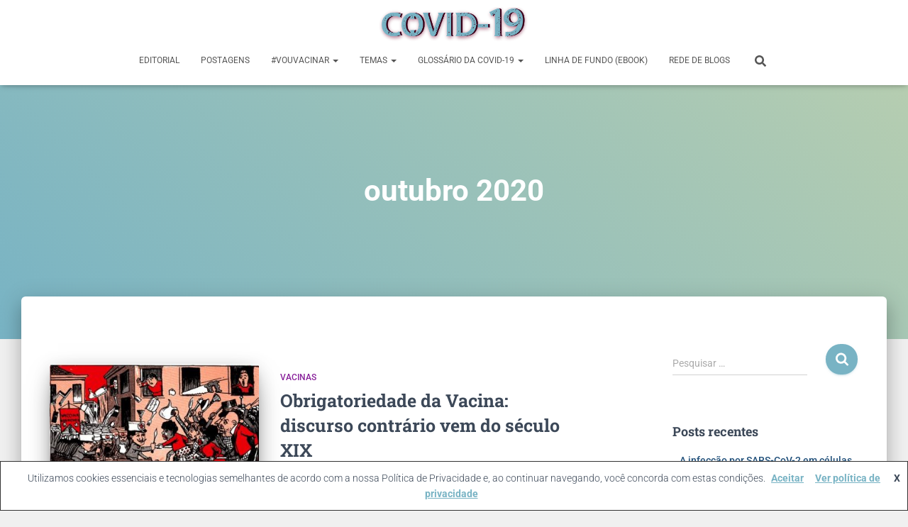

--- FILE ---
content_type: text/html; charset=UTF-8
request_url: https://www.blogs.unicamp.br/covid-19/2020/10/
body_size: 34008
content:
<!DOCTYPE html>
<html lang="pt-BR">

<head>
	<meta charset='UTF-8'>
	<meta name="viewport" content="width=device-width, initial-scale=1">
	<link rel="profile" href="http://gmpg.org/xfn/11">
		<meta name='robots' content='noindex, follow' />
	<style>img:is([sizes="auto" i], [sizes^="auto," i]) { contain-intrinsic-size: 3000px 1500px }</style>
	
	<!-- This site is optimized with the Yoast SEO plugin v26.1.1 - https://yoast.com/wordpress/plugins/seo/ -->
	<title>outubro 2020 - Especial COVID-19 | Blogs Unicamp</title>
	<meta name="description" content="Blogs de Ciência da Unicamp | COVID - 19" />
	<meta property="og:locale" content="pt_BR" />
	<meta property="og:type" content="website" />
	<meta property="og:title" content="outubro 2020 - Especial COVID-19 | Blogs Unicamp" />
	<meta property="og:description" content="Blogs de Ciência da Unicamp | COVID - 19" />
	<meta property="og:url" content="https://www.blogs.unicamp.br/covid-19/2020/10/" />
	<meta property="og:site_name" content="Especial COVID-19 | Blogs Unicamp" />
	<meta property="og:image" content="https://www.blogs.unicamp.br/covid-19/wp-content/uploads/sites/251/2020/03/COVID1-1.jpg" />
	<meta property="og:image:width" content="1366" />
	<meta property="og:image:height" content="768" />
	<meta property="og:image:type" content="image/jpeg" />
	<meta name="twitter:card" content="summary_large_image" />
	<meta name="twitter:site" content="@BlogsUnicamp" />
	<script type="application/ld+json" class="yoast-schema-graph">{"@context":"https://schema.org","@graph":[{"@type":"CollectionPage","@id":"https://www.blogs.unicamp.br/covid-19/2020/10/","url":"https://www.blogs.unicamp.br/covid-19/2020/10/","name":"outubro 2020 - Especial COVID-19 | Blogs Unicamp","isPartOf":{"@id":"https://www.blogs.unicamp.br/covid-19/#website"},"primaryImageOfPage":{"@id":"https://www.blogs.unicamp.br/covid-19/2020/10/#primaryimage"},"image":{"@id":"https://www.blogs.unicamp.br/covid-19/2020/10/#primaryimage"},"thumbnailUrl":"https://www.blogs.unicamp.br/covid-19/wp-content/uploads/sites/251/2020/10/REVOLTA_DA_VACINA_T.jpg","description":"Blogs de Ciência da Unicamp | COVID - 19","breadcrumb":{"@id":"https://www.blogs.unicamp.br/covid-19/2020/10/#breadcrumb"},"inLanguage":"pt-BR"},{"@type":"ImageObject","inLanguage":"pt-BR","@id":"https://www.blogs.unicamp.br/covid-19/2020/10/#primaryimage","url":"https://www.blogs.unicamp.br/covid-19/wp-content/uploads/sites/251/2020/10/REVOLTA_DA_VACINA_T.jpg","contentUrl":"https://www.blogs.unicamp.br/covid-19/wp-content/uploads/sites/251/2020/10/REVOLTA_DA_VACINA_T.jpg","width":560,"height":370},{"@type":"BreadcrumbList","@id":"https://www.blogs.unicamp.br/covid-19/2020/10/#breadcrumb","itemListElement":[{"@type":"ListItem","position":1,"name":"Início","item":"https://www.blogs.unicamp.br/covid-19/"},{"@type":"ListItem","position":2,"name":"Arquivos para outubro 2020"}]},{"@type":"WebSite","@id":"https://www.blogs.unicamp.br/covid-19/#website","url":"https://www.blogs.unicamp.br/covid-19/","name":"Coronavírus (COVID-19) | Especial Blogs de Ciências da Unicamp","description":"Últimas postagens da rede de Blogs de Ciências da Unicamp sobre o surto do novo coronavirus (2019-nCoV)","publisher":{"@id":"https://www.blogs.unicamp.br/covid-19/#organization"},"potentialAction":[{"@type":"SearchAction","target":{"@type":"EntryPoint","urlTemplate":"https://www.blogs.unicamp.br/covid-19/?s={search_term_string}"},"query-input":{"@type":"PropertyValueSpecification","valueRequired":true,"valueName":"search_term_string"}}],"inLanguage":"pt-BR"},{"@type":"Organization","@id":"https://www.blogs.unicamp.br/covid-19/#organization","name":"Blogs de Ciência da Unicamp","url":"https://www.blogs.unicamp.br/covid-19/","logo":{"@type":"ImageObject","inLanguage":"pt-BR","@id":"https://www.blogs.unicamp.br/covid-19/#/schema/logo/image/","url":"https://www.blogs.unicamp.br/covid-19/wp-content/uploads/sites/251/2020/03/logo_mini.png","contentUrl":"https://www.blogs.unicamp.br/covid-19/wp-content/uploads/sites/251/2020/03/logo_mini.png","width":583,"height":597,"caption":"Blogs de Ciência da Unicamp"},"image":{"@id":"https://www.blogs.unicamp.br/covid-19/#/schema/logo/image/"},"sameAs":["https://www.facebook.com/blogsunicamp","https://x.com/BlogsUnicamp","https://www.instagram.com/blogsunicamp/","https://www.linkedin.com/company/blogsunicamp/","https://www.youtube.com/channel/UCP6rkoOMqdp4Iy_D1l5pZFg"]}]}</script>
	<!-- / Yoast SEO plugin. -->


<link rel='dns-prefetch' href='//static.addtoany.com' />
<link rel='dns-prefetch' href='//fonts.googleapis.com' />
<link rel='dns-prefetch' href='//use.fontawesome.com' />
<link rel='dns-prefetch' href='//www.googletagmanager.com' />
<link rel="alternate" type="application/rss+xml" title="Feed para Especial COVID-19 | Blogs Unicamp &raquo;" href="https://www.blogs.unicamp.br/covid-19/feed/" />
<link rel="alternate" type="application/rss+xml" title="Feed de comentários para Especial COVID-19 | Blogs Unicamp &raquo;" href="https://www.blogs.unicamp.br/covid-19/comments/feed/" />
		<!-- This site uses the Google Analytics by MonsterInsights plugin v9.8.0 - Using Analytics tracking - https://www.monsterinsights.com/ -->
							<script src="//www.googletagmanager.com/gtag/js?id=G-F2Y1R9EWJM"  data-cfasync="false" data-wpfc-render="false" type="text/javascript" async></script>
			<script data-cfasync="false" data-wpfc-render="false" type="text/javascript">
				var mi_version = '9.8.0';
				var mi_track_user = true;
				var mi_no_track_reason = '';
								var MonsterInsightsDefaultLocations = {"page_location":"https:\/\/www.blogs.unicamp.br\/covid-19\/2020\/10\/"};
								if ( typeof MonsterInsightsPrivacyGuardFilter === 'function' ) {
					var MonsterInsightsLocations = (typeof MonsterInsightsExcludeQuery === 'object') ? MonsterInsightsPrivacyGuardFilter( MonsterInsightsExcludeQuery ) : MonsterInsightsPrivacyGuardFilter( MonsterInsightsDefaultLocations );
				} else {
					var MonsterInsightsLocations = (typeof MonsterInsightsExcludeQuery === 'object') ? MonsterInsightsExcludeQuery : MonsterInsightsDefaultLocations;
				}

								var disableStrs = [
										'ga-disable-G-F2Y1R9EWJM',
									];

				/* Function to detect opted out users */
				function __gtagTrackerIsOptedOut() {
					for (var index = 0; index < disableStrs.length; index++) {
						if (document.cookie.indexOf(disableStrs[index] + '=true') > -1) {
							return true;
						}
					}

					return false;
				}

				/* Disable tracking if the opt-out cookie exists. */
				if (__gtagTrackerIsOptedOut()) {
					for (var index = 0; index < disableStrs.length; index++) {
						window[disableStrs[index]] = true;
					}
				}

				/* Opt-out function */
				function __gtagTrackerOptout() {
					for (var index = 0; index < disableStrs.length; index++) {
						document.cookie = disableStrs[index] + '=true; expires=Thu, 31 Dec 2099 23:59:59 UTC; path=/';
						window[disableStrs[index]] = true;
					}
				}

				if ('undefined' === typeof gaOptout) {
					function gaOptout() {
						__gtagTrackerOptout();
					}
				}
								window.dataLayer = window.dataLayer || [];

				window.MonsterInsightsDualTracker = {
					helpers: {},
					trackers: {},
				};
				if (mi_track_user) {
					function __gtagDataLayer() {
						dataLayer.push(arguments);
					}

					function __gtagTracker(type, name, parameters) {
						if (!parameters) {
							parameters = {};
						}

						if (parameters.send_to) {
							__gtagDataLayer.apply(null, arguments);
							return;
						}

						if (type === 'event') {
														parameters.send_to = monsterinsights_frontend.v4_id;
							var hookName = name;
							if (typeof parameters['event_category'] !== 'undefined') {
								hookName = parameters['event_category'] + ':' + name;
							}

							if (typeof MonsterInsightsDualTracker.trackers[hookName] !== 'undefined') {
								MonsterInsightsDualTracker.trackers[hookName](parameters);
							} else {
								__gtagDataLayer('event', name, parameters);
							}
							
						} else {
							__gtagDataLayer.apply(null, arguments);
						}
					}

					__gtagTracker('js', new Date());
					__gtagTracker('set', {
						'developer_id.dZGIzZG': true,
											});
					if ( MonsterInsightsLocations.page_location ) {
						__gtagTracker('set', MonsterInsightsLocations);
					}
										__gtagTracker('config', 'G-F2Y1R9EWJM', {"forceSSL":"true","link_attribution":"true"} );
										window.gtag = __gtagTracker;										(function () {
						/* https://developers.google.com/analytics/devguides/collection/analyticsjs/ */
						/* ga and __gaTracker compatibility shim. */
						var noopfn = function () {
							return null;
						};
						var newtracker = function () {
							return new Tracker();
						};
						var Tracker = function () {
							return null;
						};
						var p = Tracker.prototype;
						p.get = noopfn;
						p.set = noopfn;
						p.send = function () {
							var args = Array.prototype.slice.call(arguments);
							args.unshift('send');
							__gaTracker.apply(null, args);
						};
						var __gaTracker = function () {
							var len = arguments.length;
							if (len === 0) {
								return;
							}
							var f = arguments[len - 1];
							if (typeof f !== 'object' || f === null || typeof f.hitCallback !== 'function') {
								if ('send' === arguments[0]) {
									var hitConverted, hitObject = false, action;
									if ('event' === arguments[1]) {
										if ('undefined' !== typeof arguments[3]) {
											hitObject = {
												'eventAction': arguments[3],
												'eventCategory': arguments[2],
												'eventLabel': arguments[4],
												'value': arguments[5] ? arguments[5] : 1,
											}
										}
									}
									if ('pageview' === arguments[1]) {
										if ('undefined' !== typeof arguments[2]) {
											hitObject = {
												'eventAction': 'page_view',
												'page_path': arguments[2],
											}
										}
									}
									if (typeof arguments[2] === 'object') {
										hitObject = arguments[2];
									}
									if (typeof arguments[5] === 'object') {
										Object.assign(hitObject, arguments[5]);
									}
									if ('undefined' !== typeof arguments[1].hitType) {
										hitObject = arguments[1];
										if ('pageview' === hitObject.hitType) {
											hitObject.eventAction = 'page_view';
										}
									}
									if (hitObject) {
										action = 'timing' === arguments[1].hitType ? 'timing_complete' : hitObject.eventAction;
										hitConverted = mapArgs(hitObject);
										__gtagTracker('event', action, hitConverted);
									}
								}
								return;
							}

							function mapArgs(args) {
								var arg, hit = {};
								var gaMap = {
									'eventCategory': 'event_category',
									'eventAction': 'event_action',
									'eventLabel': 'event_label',
									'eventValue': 'event_value',
									'nonInteraction': 'non_interaction',
									'timingCategory': 'event_category',
									'timingVar': 'name',
									'timingValue': 'value',
									'timingLabel': 'event_label',
									'page': 'page_path',
									'location': 'page_location',
									'title': 'page_title',
									'referrer' : 'page_referrer',
								};
								for (arg in args) {
																		if (!(!args.hasOwnProperty(arg) || !gaMap.hasOwnProperty(arg))) {
										hit[gaMap[arg]] = args[arg];
									} else {
										hit[arg] = args[arg];
									}
								}
								return hit;
							}

							try {
								f.hitCallback();
							} catch (ex) {
							}
						};
						__gaTracker.create = newtracker;
						__gaTracker.getByName = newtracker;
						__gaTracker.getAll = function () {
							return [];
						};
						__gaTracker.remove = noopfn;
						__gaTracker.loaded = true;
						window['__gaTracker'] = __gaTracker;
					})();
									} else {
										console.log("");
					(function () {
						function __gtagTracker() {
							return null;
						}

						window['__gtagTracker'] = __gtagTracker;
						window['gtag'] = __gtagTracker;
					})();
									}
			</script>
			
							<!-- / Google Analytics by MonsterInsights -->
		<script type="text/javascript">
/* <![CDATA[ */
window._wpemojiSettings = {"baseUrl":"https:\/\/s.w.org\/images\/core\/emoji\/16.0.1\/72x72\/","ext":".png","svgUrl":"https:\/\/s.w.org\/images\/core\/emoji\/16.0.1\/svg\/","svgExt":".svg","source":{"wpemoji":"https:\/\/www.blogs.unicamp.br\/covid-19\/wp-includes\/js\/wp-emoji.js?ver=6.8.3","twemoji":"https:\/\/www.blogs.unicamp.br\/covid-19\/wp-includes\/js\/twemoji.js?ver=6.8.3"}};
/**
 * @output wp-includes/js/wp-emoji-loader.js
 */

/**
 * Emoji Settings as exported in PHP via _print_emoji_detection_script().
 * @typedef WPEmojiSettings
 * @type {object}
 * @property {?object} source
 * @property {?string} source.concatemoji
 * @property {?string} source.twemoji
 * @property {?string} source.wpemoji
 * @property {?boolean} DOMReady
 * @property {?Function} readyCallback
 */

/**
 * Support tests.
 * @typedef SupportTests
 * @type {object}
 * @property {?boolean} flag
 * @property {?boolean} emoji
 */

/**
 * IIFE to detect emoji support and load Twemoji if needed.
 *
 * @param {Window} window
 * @param {Document} document
 * @param {WPEmojiSettings} settings
 */
( function wpEmojiLoader( window, document, settings ) {
	if ( typeof Promise === 'undefined' ) {
		return;
	}

	var sessionStorageKey = 'wpEmojiSettingsSupports';
	var tests = [ 'flag', 'emoji' ];

	/**
	 * Checks whether the browser supports offloading to a Worker.
	 *
	 * @since 6.3.0
	 *
	 * @private
	 *
	 * @returns {boolean}
	 */
	function supportsWorkerOffloading() {
		return (
			typeof Worker !== 'undefined' &&
			typeof OffscreenCanvas !== 'undefined' &&
			typeof URL !== 'undefined' &&
			URL.createObjectURL &&
			typeof Blob !== 'undefined'
		);
	}

	/**
	 * @typedef SessionSupportTests
	 * @type {object}
	 * @property {number} timestamp
	 * @property {SupportTests} supportTests
	 */

	/**
	 * Get support tests from session.
	 *
	 * @since 6.3.0
	 *
	 * @private
	 *
	 * @returns {?SupportTests} Support tests, or null if not set or older than 1 week.
	 */
	function getSessionSupportTests() {
		try {
			/** @type {SessionSupportTests} */
			var item = JSON.parse(
				sessionStorage.getItem( sessionStorageKey )
			);
			if (
				typeof item === 'object' &&
				typeof item.timestamp === 'number' &&
				new Date().valueOf() < item.timestamp + 604800 && // Note: Number is a week in seconds.
				typeof item.supportTests === 'object'
			) {
				return item.supportTests;
			}
		} catch ( e ) {}
		return null;
	}

	/**
	 * Persist the supports in session storage.
	 *
	 * @since 6.3.0
	 *
	 * @private
	 *
	 * @param {SupportTests} supportTests Support tests.
	 */
	function setSessionSupportTests( supportTests ) {
		try {
			/** @type {SessionSupportTests} */
			var item = {
				supportTests: supportTests,
				timestamp: new Date().valueOf()
			};

			sessionStorage.setItem(
				sessionStorageKey,
				JSON.stringify( item )
			);
		} catch ( e ) {}
	}

	/**
	 * Checks if two sets of Emoji characters render the same visually.
	 *
	 * This is used to determine if the browser is rendering an emoji with multiple data points
	 * correctly. set1 is the emoji in the correct form, using a zero-width joiner. set2 is the emoji
	 * in the incorrect form, using a zero-width space. If the two sets render the same, then the browser
	 * does not support the emoji correctly.
	 *
	 * This function may be serialized to run in a Worker. Therefore, it cannot refer to variables from the containing
	 * scope. Everything must be passed by parameters.
	 *
	 * @since 4.9.0
	 *
	 * @private
	 *
	 * @param {CanvasRenderingContext2D} context 2D Context.
	 * @param {string} set1 Set of Emoji to test.
	 * @param {string} set2 Set of Emoji to test.
	 *
	 * @return {boolean} True if the two sets render the same.
	 */
	function emojiSetsRenderIdentically( context, set1, set2 ) {
		// Cleanup from previous test.
		context.clearRect( 0, 0, context.canvas.width, context.canvas.height );
		context.fillText( set1, 0, 0 );
		var rendered1 = new Uint32Array(
			context.getImageData(
				0,
				0,
				context.canvas.width,
				context.canvas.height
			).data
		);

		// Cleanup from previous test.
		context.clearRect( 0, 0, context.canvas.width, context.canvas.height );
		context.fillText( set2, 0, 0 );
		var rendered2 = new Uint32Array(
			context.getImageData(
				0,
				0,
				context.canvas.width,
				context.canvas.height
			).data
		);

		return rendered1.every( function ( rendered2Data, index ) {
			return rendered2Data === rendered2[ index ];
		} );
	}

	/**
	 * Checks if the center point of a single emoji is empty.
	 *
	 * This is used to determine if the browser is rendering an emoji with a single data point
	 * correctly. The center point of an incorrectly rendered emoji will be empty. A correctly
	 * rendered emoji will have a non-zero value at the center point.
	 *
	 * This function may be serialized to run in a Worker. Therefore, it cannot refer to variables from the containing
	 * scope. Everything must be passed by parameters.
	 *
	 * @since 6.8.2
	 *
	 * @private
	 *
	 * @param {CanvasRenderingContext2D} context 2D Context.
	 * @param {string} emoji Emoji to test.
	 *
	 * @return {boolean} True if the center point is empty.
	 */
	function emojiRendersEmptyCenterPoint( context, emoji ) {
		// Cleanup from previous test.
		context.clearRect( 0, 0, context.canvas.width, context.canvas.height );
		context.fillText( emoji, 0, 0 );

		// Test if the center point (16, 16) is empty (0,0,0,0).
		var centerPoint = context.getImageData(16, 16, 1, 1);
		for ( var i = 0; i < centerPoint.data.length; i++ ) {
			if ( centerPoint.data[ i ] !== 0 ) {
				// Stop checking the moment it's known not to be empty.
				return false;
			}
		}

		return true;
	}

	/**
	 * Determines if the browser properly renders Emoji that Twemoji can supplement.
	 *
	 * This function may be serialized to run in a Worker. Therefore, it cannot refer to variables from the containing
	 * scope. Everything must be passed by parameters.
	 *
	 * @since 4.2.0
	 *
	 * @private
	 *
	 * @param {CanvasRenderingContext2D} context 2D Context.
	 * @param {string} type Whether to test for support of "flag" or "emoji".
	 * @param {Function} emojiSetsRenderIdentically Reference to emojiSetsRenderIdentically function, needed due to minification.
	 * @param {Function} emojiRendersEmptyCenterPoint Reference to emojiRendersEmptyCenterPoint function, needed due to minification.
	 *
	 * @return {boolean} True if the browser can render emoji, false if it cannot.
	 */
	function browserSupportsEmoji( context, type, emojiSetsRenderIdentically, emojiRendersEmptyCenterPoint ) {
		var isIdentical;

		switch ( type ) {
			case 'flag':
				/*
				 * Test for Transgender flag compatibility. Added in Unicode 13.
				 *
				 * To test for support, we try to render it, and compare the rendering to how it would look if
				 * the browser doesn't render it correctly (white flag emoji + transgender symbol).
				 */
				isIdentical = emojiSetsRenderIdentically(
					context,
					'\uD83C\uDFF3\uFE0F\u200D\u26A7\uFE0F', // as a zero-width joiner sequence
					'\uD83C\uDFF3\uFE0F\u200B\u26A7\uFE0F' // separated by a zero-width space
				);

				if ( isIdentical ) {
					return false;
				}

				/*
				 * Test for Sark flag compatibility. This is the least supported of the letter locale flags,
				 * so gives us an easy test for full support.
				 *
				 * To test for support, we try to render it, and compare the rendering to how it would look if
				 * the browser doesn't render it correctly ([C] + [Q]).
				 */
				isIdentical = emojiSetsRenderIdentically(
					context,
					'\uD83C\uDDE8\uD83C\uDDF6', // as the sequence of two code points
					'\uD83C\uDDE8\u200B\uD83C\uDDF6' // as the two code points separated by a zero-width space
				);

				if ( isIdentical ) {
					return false;
				}

				/*
				 * Test for English flag compatibility. England is a country in the United Kingdom, it
				 * does not have a two letter locale code but rather a five letter sub-division code.
				 *
				 * To test for support, we try to render it, and compare the rendering to how it would look if
				 * the browser doesn't render it correctly (black flag emoji + [G] + [B] + [E] + [N] + [G]).
				 */
				isIdentical = emojiSetsRenderIdentically(
					context,
					// as the flag sequence
					'\uD83C\uDFF4\uDB40\uDC67\uDB40\uDC62\uDB40\uDC65\uDB40\uDC6E\uDB40\uDC67\uDB40\uDC7F',
					// with each code point separated by a zero-width space
					'\uD83C\uDFF4\u200B\uDB40\uDC67\u200B\uDB40\uDC62\u200B\uDB40\uDC65\u200B\uDB40\uDC6E\u200B\uDB40\uDC67\u200B\uDB40\uDC7F'
				);

				return ! isIdentical;
			case 'emoji':
				/*
				 * Does Emoji 16.0 cause the browser to go splat?
				 *
				 * To test for Emoji 16.0 support, try to render a new emoji: Splatter.
				 *
				 * The splatter emoji is a single code point emoji. Testing for browser support
				 * required testing the center point of the emoji to see if it is empty.
				 *
				 * 0xD83E 0xDEDF (\uD83E\uDEDF) == 🫟 Splatter.
				 *
				 * When updating this test, please ensure that the emoji is either a single code point
				 * or switch to using the emojiSetsRenderIdentically function and testing with a zero-width
				 * joiner vs a zero-width space.
				 */
				var notSupported = emojiRendersEmptyCenterPoint( context, '\uD83E\uDEDF' );
				return ! notSupported;
		}

		return false;
	}

	/**
	 * Checks emoji support tests.
	 *
	 * This function may be serialized to run in a Worker. Therefore, it cannot refer to variables from the containing
	 * scope. Everything must be passed by parameters.
	 *
	 * @since 6.3.0
	 *
	 * @private
	 *
	 * @param {string[]} tests Tests.
	 * @param {Function} browserSupportsEmoji Reference to browserSupportsEmoji function, needed due to minification.
	 * @param {Function} emojiSetsRenderIdentically Reference to emojiSetsRenderIdentically function, needed due to minification.
	 * @param {Function} emojiRendersEmptyCenterPoint Reference to emojiRendersEmptyCenterPoint function, needed due to minification.
	 *
	 * @return {SupportTests} Support tests.
	 */
	function testEmojiSupports( tests, browserSupportsEmoji, emojiSetsRenderIdentically, emojiRendersEmptyCenterPoint ) {
		var canvas;
		if (
			typeof WorkerGlobalScope !== 'undefined' &&
			self instanceof WorkerGlobalScope
		) {
			canvas = new OffscreenCanvas( 300, 150 ); // Dimensions are default for HTMLCanvasElement.
		} else {
			canvas = document.createElement( 'canvas' );
		}

		var context = canvas.getContext( '2d', { willReadFrequently: true } );

		/*
		 * Chrome on OS X added native emoji rendering in M41. Unfortunately,
		 * it doesn't work when the font is bolder than 500 weight. So, we
		 * check for bold rendering support to avoid invisible emoji in Chrome.
		 */
		context.textBaseline = 'top';
		context.font = '600 32px Arial';

		var supports = {};
		tests.forEach( function ( test ) {
			supports[ test ] = browserSupportsEmoji( context, test, emojiSetsRenderIdentically, emojiRendersEmptyCenterPoint );
		} );
		return supports;
	}

	/**
	 * Adds a script to the head of the document.
	 *
	 * @ignore
	 *
	 * @since 4.2.0
	 *
	 * @param {string} src The url where the script is located.
	 *
	 * @return {void}
	 */
	function addScript( src ) {
		var script = document.createElement( 'script' );
		script.src = src;
		script.defer = true;
		document.head.appendChild( script );
	}

	settings.supports = {
		everything: true,
		everythingExceptFlag: true
	};

	// Create a promise for DOMContentLoaded since the worker logic may finish after the event has fired.
	var domReadyPromise = new Promise( function ( resolve ) {
		document.addEventListener( 'DOMContentLoaded', resolve, {
			once: true
		} );
	} );

	// Obtain the emoji support from the browser, asynchronously when possible.
	new Promise( function ( resolve ) {
		var supportTests = getSessionSupportTests();
		if ( supportTests ) {
			resolve( supportTests );
			return;
		}

		if ( supportsWorkerOffloading() ) {
			try {
				// Note that the functions are being passed as arguments due to minification.
				var workerScript =
					'postMessage(' +
					testEmojiSupports.toString() +
					'(' +
					[
						JSON.stringify( tests ),
						browserSupportsEmoji.toString(),
						emojiSetsRenderIdentically.toString(),
						emojiRendersEmptyCenterPoint.toString()
					].join( ',' ) +
					'));';
				var blob = new Blob( [ workerScript ], {
					type: 'text/javascript'
				} );
				var worker = new Worker( URL.createObjectURL( blob ), { name: 'wpTestEmojiSupports' } );
				worker.onmessage = function ( event ) {
					supportTests = event.data;
					setSessionSupportTests( supportTests );
					worker.terminate();
					resolve( supportTests );
				};
				return;
			} catch ( e ) {}
		}

		supportTests = testEmojiSupports( tests, browserSupportsEmoji, emojiSetsRenderIdentically, emojiRendersEmptyCenterPoint );
		setSessionSupportTests( supportTests );
		resolve( supportTests );
	} )
		// Once the browser emoji support has been obtained from the session, finalize the settings.
		.then( function ( supportTests ) {
			/*
			 * Tests the browser support for flag emojis and other emojis, and adjusts the
			 * support settings accordingly.
			 */
			for ( var test in supportTests ) {
				settings.supports[ test ] = supportTests[ test ];

				settings.supports.everything =
					settings.supports.everything && settings.supports[ test ];

				if ( 'flag' !== test ) {
					settings.supports.everythingExceptFlag =
						settings.supports.everythingExceptFlag &&
						settings.supports[ test ];
				}
			}

			settings.supports.everythingExceptFlag =
				settings.supports.everythingExceptFlag &&
				! settings.supports.flag;

			// Sets DOMReady to false and assigns a ready function to settings.
			settings.DOMReady = false;
			settings.readyCallback = function () {
				settings.DOMReady = true;
			};
		} )
		.then( function () {
			return domReadyPromise;
		} )
		.then( function () {
			// When the browser can not render everything we need to load a polyfill.
			if ( ! settings.supports.everything ) {
				settings.readyCallback();

				var src = settings.source || {};

				if ( src.concatemoji ) {
					addScript( src.concatemoji );
				} else if ( src.wpemoji && src.twemoji ) {
					addScript( src.twemoji );
					addScript( src.wpemoji );
				}
			}
		} );
} )( window, document, window._wpemojiSettings );

/* ]]> */
</script>
<link rel='stylesheet' id='editor_plus-plugin-frontend-style-css' href='https://www.blogs.unicamp.br/covid-19/wp-content/plugins/editorplus/dist/style-gutenberg-frontend-style.css?ver=696e06b5dd3c7' type='text/css' media='' />
<style id='editor_plus-plugin-frontend-style-inline-css' type='text/css'>

    @font-face {
      font-family: 'eplus-icon';
      src: url('https://www.blogs.unicamp.br/covid-19/wp-content/plugins/editorplus/extensions/icon-inserter/fonts/eplus-icon.eot?xs1351');
      src: url('https://www.blogs.unicamp.br/covid-19/wp-content/plugins/editorplus/extensions/icon-inserter/fonts/eplus-icon.eot?xs1351#iefix')
          format('embedded-opentype'),
        url('https://www.blogs.unicamp.br/covid-19/wp-content/plugins/editorplus/extensions/icon-inserter/fonts/eplus-icon.ttf?xs1351') format('truetype'),
        url('https://www.blogs.unicamp.br/covid-19/wp-content/plugins/editorplus/extensions/icon-inserter/fonts/eplus-icon.woff?xs1351') format('woff'),
        url('https://www.blogs.unicamp.br/covid-19/wp-content/plugins/editorplus/extensions/icon-inserter/fonts/eplus-icon.svg?xs1351#eplus-icon') format('svg');
      font-weight: normal;
      font-style: normal;
      font-display: block;
    }
</style>
<link rel='stylesheet' id='wpra-lightbox-css' href='https://www.blogs.unicamp.br/covid-19/wp-content/plugins/wp-rss-aggregator/core/css/jquery-colorbox.css?ver=1.4.33' type='text/css' media='all' />
<link rel='stylesheet' id='hfe-widgets-style-css' href='https://www.blogs.unicamp.br/covid-19/wp-content/plugins/header-footer-elementor/inc/widgets-css/frontend.css?ver=2.5.2' type='text/css' media='all' />
<link rel='stylesheet' id='bootstrap-css' href='https://www.blogs.unicamp.br/covid-19/wp-content/themes/hestia/assets/bootstrap/css/bootstrap.min.css?ver=1.0.2' type='text/css' media='all' />
<link rel='stylesheet' id='hestia-font-sizes-css' href='https://www.blogs.unicamp.br/covid-19/wp-content/themes/hestia/assets/css/font-sizes.min.css?ver=3.1.0' type='text/css' media='all' />
<link rel='stylesheet' id='premium-addons-css' href='https://www.blogs.unicamp.br/covid-19/wp-content/plugins/premium-addons-for-elementor/assets/frontend/css/premium-addons.css?ver=4.11.41' type='text/css' media='all' />
<style id='wp-emoji-styles-inline-css' type='text/css'>

	img.wp-smiley, img.emoji {
		display: inline !important;
		border: none !important;
		box-shadow: none !important;
		height: 1em !important;
		width: 1em !important;
		margin: 0 0.07em !important;
		vertical-align: -0.1em !important;
		background: none !important;
		padding: 0 !important;
	}
</style>
<link rel='stylesheet' id='wp-block-library-css' href='https://www.blogs.unicamp.br/covid-19/wp-includes/css/dist/block-library/style.css?ver=6.8.3' type='text/css' media='all' />
<style id='classic-theme-styles-inline-css' type='text/css'>
/**
 * These rules are needed for backwards compatibility.
 * They should match the button element rules in the base theme.json file.
 */
.wp-block-button__link {
	color: #ffffff;
	background-color: #32373c;
	border-radius: 9999px; /* 100% causes an oval, but any explicit but really high value retains the pill shape. */

	/* This needs a low specificity so it won't override the rules from the button element if defined in theme.json. */
	box-shadow: none;
	text-decoration: none;

	/* The extra 2px are added to size solids the same as the outline versions.*/
	padding: calc(0.667em + 2px) calc(1.333em + 2px);

	font-size: 1.125em;
}

.wp-block-file__button {
	background: #32373c;
	color: #ffffff;
	text-decoration: none;
}

</style>
<style id='feedzy-rss-feeds-loop-style-inline-css' type='text/css'>
.wp-block-feedzy-rss-feeds-loop{display:grid;gap:24px;grid-template-columns:repeat(1,1fr)}@media(min-width:782px){.wp-block-feedzy-rss-feeds-loop.feedzy-loop-columns-2,.wp-block-feedzy-rss-feeds-loop.feedzy-loop-columns-3,.wp-block-feedzy-rss-feeds-loop.feedzy-loop-columns-4,.wp-block-feedzy-rss-feeds-loop.feedzy-loop-columns-5{grid-template-columns:repeat(2,1fr)}}@media(min-width:960px){.wp-block-feedzy-rss-feeds-loop.feedzy-loop-columns-2{grid-template-columns:repeat(2,1fr)}.wp-block-feedzy-rss-feeds-loop.feedzy-loop-columns-3{grid-template-columns:repeat(3,1fr)}.wp-block-feedzy-rss-feeds-loop.feedzy-loop-columns-4{grid-template-columns:repeat(4,1fr)}.wp-block-feedzy-rss-feeds-loop.feedzy-loop-columns-5{grid-template-columns:repeat(5,1fr)}}.wp-block-feedzy-rss-feeds-loop .wp-block-image.is-style-rounded img{border-radius:9999px}.wp-block-feedzy-rss-feeds-loop .wp-block-image:has(:is(img:not([src]),img[src=""])){display:none}

</style>
<style id='pdfemb-pdf-embedder-viewer-style-inline-css' type='text/css'>
.wp-block-pdfemb-pdf-embedder-viewer{max-width:none}

</style>
<link rel='stylesheet' id='wpra-displays-css' href='https://www.blogs.unicamp.br/covid-19/wp-content/plugins/wp-rss-aggregator/core/css/displays.css?ver=5.0.4' type='text/css' media='all' />
<link rel='stylesheet' id='visual-portfolio-block-filter-by-category-css' href='https://www.blogs.unicamp.br/covid-19/wp-content/plugins/visual-portfolio/build/gutenberg/blocks/filter-by-category/style.css?ver=1759859010' type='text/css' media='all' />
<link rel='stylesheet' id='visual-portfolio-block-pagination-css' href='https://www.blogs.unicamp.br/covid-19/wp-content/plugins/visual-portfolio/build/gutenberg/blocks/pagination/style.css?ver=1759859010' type='text/css' media='all' />
<link rel='stylesheet' id='visual-portfolio-block-sort-css' href='https://www.blogs.unicamp.br/covid-19/wp-content/plugins/visual-portfolio/build/gutenberg/blocks/sort/style.css?ver=1759859010' type='text/css' media='all' />
<style id='global-styles-inline-css' type='text/css'>
:root{--wp--preset--aspect-ratio--square: 1;--wp--preset--aspect-ratio--4-3: 4/3;--wp--preset--aspect-ratio--3-4: 3/4;--wp--preset--aspect-ratio--3-2: 3/2;--wp--preset--aspect-ratio--2-3: 2/3;--wp--preset--aspect-ratio--16-9: 16/9;--wp--preset--aspect-ratio--9-16: 9/16;--wp--preset--color--black: #000000;--wp--preset--color--cyan-bluish-gray: #abb8c3;--wp--preset--color--white: #ffffff;--wp--preset--color--pale-pink: #f78da7;--wp--preset--color--vivid-red: #cf2e2e;--wp--preset--color--luminous-vivid-orange: #ff6900;--wp--preset--color--luminous-vivid-amber: #fcb900;--wp--preset--color--light-green-cyan: #7bdcb5;--wp--preset--color--vivid-green-cyan: #00d084;--wp--preset--color--pale-cyan-blue: #8ed1fc;--wp--preset--color--vivid-cyan-blue: #0693e3;--wp--preset--color--vivid-purple: #9b51e0;--wp--preset--color--accent: #78b3c4;--wp--preset--color--background-color: #E5E5E5;--wp--preset--color--header-gradient: #78b3c4;--wp--preset--gradient--vivid-cyan-blue-to-vivid-purple: linear-gradient(135deg,rgba(6,147,227,1) 0%,rgb(155,81,224) 100%);--wp--preset--gradient--light-green-cyan-to-vivid-green-cyan: linear-gradient(135deg,rgb(122,220,180) 0%,rgb(0,208,130) 100%);--wp--preset--gradient--luminous-vivid-amber-to-luminous-vivid-orange: linear-gradient(135deg,rgba(252,185,0,1) 0%,rgba(255,105,0,1) 100%);--wp--preset--gradient--luminous-vivid-orange-to-vivid-red: linear-gradient(135deg,rgba(255,105,0,1) 0%,rgb(207,46,46) 100%);--wp--preset--gradient--very-light-gray-to-cyan-bluish-gray: linear-gradient(135deg,rgb(238,238,238) 0%,rgb(169,184,195) 100%);--wp--preset--gradient--cool-to-warm-spectrum: linear-gradient(135deg,rgb(74,234,220) 0%,rgb(151,120,209) 20%,rgb(207,42,186) 40%,rgb(238,44,130) 60%,rgb(251,105,98) 80%,rgb(254,248,76) 100%);--wp--preset--gradient--blush-light-purple: linear-gradient(135deg,rgb(255,206,236) 0%,rgb(152,150,240) 100%);--wp--preset--gradient--blush-bordeaux: linear-gradient(135deg,rgb(254,205,165) 0%,rgb(254,45,45) 50%,rgb(107,0,62) 100%);--wp--preset--gradient--luminous-dusk: linear-gradient(135deg,rgb(255,203,112) 0%,rgb(199,81,192) 50%,rgb(65,88,208) 100%);--wp--preset--gradient--pale-ocean: linear-gradient(135deg,rgb(255,245,203) 0%,rgb(182,227,212) 50%,rgb(51,167,181) 100%);--wp--preset--gradient--electric-grass: linear-gradient(135deg,rgb(202,248,128) 0%,rgb(113,206,126) 100%);--wp--preset--gradient--midnight: linear-gradient(135deg,rgb(2,3,129) 0%,rgb(40,116,252) 100%);--wp--preset--font-size--small: 13px;--wp--preset--font-size--medium: 20px;--wp--preset--font-size--large: 36px;--wp--preset--font-size--x-large: 42px;--wp--preset--spacing--20: 0.44rem;--wp--preset--spacing--30: 0.67rem;--wp--preset--spacing--40: 1rem;--wp--preset--spacing--50: 1.5rem;--wp--preset--spacing--60: 2.25rem;--wp--preset--spacing--70: 3.38rem;--wp--preset--spacing--80: 5.06rem;--wp--preset--shadow--natural: 6px 6px 9px rgba(0, 0, 0, 0.2);--wp--preset--shadow--deep: 12px 12px 50px rgba(0, 0, 0, 0.4);--wp--preset--shadow--sharp: 6px 6px 0px rgba(0, 0, 0, 0.2);--wp--preset--shadow--outlined: 6px 6px 0px -3px rgba(255, 255, 255, 1), 6px 6px rgba(0, 0, 0, 1);--wp--preset--shadow--crisp: 6px 6px 0px rgba(0, 0, 0, 1);}:where(.is-layout-flex){gap: 0.5em;}:where(.is-layout-grid){gap: 0.5em;}body .is-layout-flex{display: flex;}.is-layout-flex{flex-wrap: wrap;align-items: center;}.is-layout-flex > :is(*, div){margin: 0;}body .is-layout-grid{display: grid;}.is-layout-grid > :is(*, div){margin: 0;}:where(.wp-block-columns.is-layout-flex){gap: 2em;}:where(.wp-block-columns.is-layout-grid){gap: 2em;}:where(.wp-block-post-template.is-layout-flex){gap: 1.25em;}:where(.wp-block-post-template.is-layout-grid){gap: 1.25em;}.has-black-color{color: var(--wp--preset--color--black) !important;}.has-cyan-bluish-gray-color{color: var(--wp--preset--color--cyan-bluish-gray) !important;}.has-white-color{color: var(--wp--preset--color--white) !important;}.has-pale-pink-color{color: var(--wp--preset--color--pale-pink) !important;}.has-vivid-red-color{color: var(--wp--preset--color--vivid-red) !important;}.has-luminous-vivid-orange-color{color: var(--wp--preset--color--luminous-vivid-orange) !important;}.has-luminous-vivid-amber-color{color: var(--wp--preset--color--luminous-vivid-amber) !important;}.has-light-green-cyan-color{color: var(--wp--preset--color--light-green-cyan) !important;}.has-vivid-green-cyan-color{color: var(--wp--preset--color--vivid-green-cyan) !important;}.has-pale-cyan-blue-color{color: var(--wp--preset--color--pale-cyan-blue) !important;}.has-vivid-cyan-blue-color{color: var(--wp--preset--color--vivid-cyan-blue) !important;}.has-vivid-purple-color{color: var(--wp--preset--color--vivid-purple) !important;}.has-black-background-color{background-color: var(--wp--preset--color--black) !important;}.has-cyan-bluish-gray-background-color{background-color: var(--wp--preset--color--cyan-bluish-gray) !important;}.has-white-background-color{background-color: var(--wp--preset--color--white) !important;}.has-pale-pink-background-color{background-color: var(--wp--preset--color--pale-pink) !important;}.has-vivid-red-background-color{background-color: var(--wp--preset--color--vivid-red) !important;}.has-luminous-vivid-orange-background-color{background-color: var(--wp--preset--color--luminous-vivid-orange) !important;}.has-luminous-vivid-amber-background-color{background-color: var(--wp--preset--color--luminous-vivid-amber) !important;}.has-light-green-cyan-background-color{background-color: var(--wp--preset--color--light-green-cyan) !important;}.has-vivid-green-cyan-background-color{background-color: var(--wp--preset--color--vivid-green-cyan) !important;}.has-pale-cyan-blue-background-color{background-color: var(--wp--preset--color--pale-cyan-blue) !important;}.has-vivid-cyan-blue-background-color{background-color: var(--wp--preset--color--vivid-cyan-blue) !important;}.has-vivid-purple-background-color{background-color: var(--wp--preset--color--vivid-purple) !important;}.has-black-border-color{border-color: var(--wp--preset--color--black) !important;}.has-cyan-bluish-gray-border-color{border-color: var(--wp--preset--color--cyan-bluish-gray) !important;}.has-white-border-color{border-color: var(--wp--preset--color--white) !important;}.has-pale-pink-border-color{border-color: var(--wp--preset--color--pale-pink) !important;}.has-vivid-red-border-color{border-color: var(--wp--preset--color--vivid-red) !important;}.has-luminous-vivid-orange-border-color{border-color: var(--wp--preset--color--luminous-vivid-orange) !important;}.has-luminous-vivid-amber-border-color{border-color: var(--wp--preset--color--luminous-vivid-amber) !important;}.has-light-green-cyan-border-color{border-color: var(--wp--preset--color--light-green-cyan) !important;}.has-vivid-green-cyan-border-color{border-color: var(--wp--preset--color--vivid-green-cyan) !important;}.has-pale-cyan-blue-border-color{border-color: var(--wp--preset--color--pale-cyan-blue) !important;}.has-vivid-cyan-blue-border-color{border-color: var(--wp--preset--color--vivid-cyan-blue) !important;}.has-vivid-purple-border-color{border-color: var(--wp--preset--color--vivid-purple) !important;}.has-vivid-cyan-blue-to-vivid-purple-gradient-background{background: var(--wp--preset--gradient--vivid-cyan-blue-to-vivid-purple) !important;}.has-light-green-cyan-to-vivid-green-cyan-gradient-background{background: var(--wp--preset--gradient--light-green-cyan-to-vivid-green-cyan) !important;}.has-luminous-vivid-amber-to-luminous-vivid-orange-gradient-background{background: var(--wp--preset--gradient--luminous-vivid-amber-to-luminous-vivid-orange) !important;}.has-luminous-vivid-orange-to-vivid-red-gradient-background{background: var(--wp--preset--gradient--luminous-vivid-orange-to-vivid-red) !important;}.has-very-light-gray-to-cyan-bluish-gray-gradient-background{background: var(--wp--preset--gradient--very-light-gray-to-cyan-bluish-gray) !important;}.has-cool-to-warm-spectrum-gradient-background{background: var(--wp--preset--gradient--cool-to-warm-spectrum) !important;}.has-blush-light-purple-gradient-background{background: var(--wp--preset--gradient--blush-light-purple) !important;}.has-blush-bordeaux-gradient-background{background: var(--wp--preset--gradient--blush-bordeaux) !important;}.has-luminous-dusk-gradient-background{background: var(--wp--preset--gradient--luminous-dusk) !important;}.has-pale-ocean-gradient-background{background: var(--wp--preset--gradient--pale-ocean) !important;}.has-electric-grass-gradient-background{background: var(--wp--preset--gradient--electric-grass) !important;}.has-midnight-gradient-background{background: var(--wp--preset--gradient--midnight) !important;}.has-small-font-size{font-size: var(--wp--preset--font-size--small) !important;}.has-medium-font-size{font-size: var(--wp--preset--font-size--medium) !important;}.has-large-font-size{font-size: var(--wp--preset--font-size--large) !important;}.has-x-large-font-size{font-size: var(--wp--preset--font-size--x-large) !important;}
:where(.wp-block-post-template.is-layout-flex){gap: 1.25em;}:where(.wp-block-post-template.is-layout-grid){gap: 1.25em;}
:where(.wp-block-columns.is-layout-flex){gap: 2em;}:where(.wp-block-columns.is-layout-grid){gap: 2em;}
:root :where(.wp-block-pullquote){font-size: 1.5em;line-height: 1.6;}
:where(.wp-block-visual-portfolio-loop.is-layout-flex){gap: 1.25em;}:where(.wp-block-visual-portfolio-loop.is-layout-grid){gap: 1.25em;}
</style>
<link rel='stylesheet' id='prflxtrflds_front_stylesheet-css' href='https://www.blogs.unicamp.br/covid-19/wp-content/plugins/profile-extra-fields/css/front_style.css?ver=1.2.4' type='text/css' media='all' />
<link rel='stylesheet' id='responsive-lightbox-swipebox-css' href='https://www.blogs.unicamp.br/covid-19/wp-content/plugins/responsive-lightbox/assets/swipebox/swipebox.css?ver=1.5.2' type='text/css' media='all' />
<link rel='stylesheet' id='simply-gallery-block-frontend-css' href='https://www.blogs.unicamp.br/covid-19/wp-content/plugins/simply-gallery-block/blocks/pgc_sgb.min.style.css?ver=3.2.7' type='text/css' media='all' />
<link rel='stylesheet' id='hestia-clients-bar-css' href='https://www.blogs.unicamp.br/covid-19/wp-content/plugins/themeisle-companion/obfx_modules/companion-legacy/assets/css/hestia/clients-bar.css?ver=6.8.3' type='text/css' media='all' />
<link rel='stylesheet' id='ivory-search-styles-css' href='https://www.blogs.unicamp.br/covid-19/wp-content/plugins/add-search-to-menu/public/css/ivory-search.min.css?ver=5.5.11' type='text/css' media='all' />
<link rel='stylesheet' id='hfe-style-css' href='https://www.blogs.unicamp.br/covid-19/wp-content/plugins/header-footer-elementor/assets/css/header-footer-elementor.css?ver=2.5.2' type='text/css' media='all' />
<link rel='stylesheet' id='elementor-frontend-css' href='https://www.blogs.unicamp.br/covid-19/wp-content/uploads/sites/251/elementor/css/custom-frontend.css?ver=1759852736' type='text/css' media='all' />
<style id='elementor-frontend-inline-css' type='text/css'>
.elementor-kit-16{--e-global-color-primary:#92A7B8;--e-global-color-secondary:#5F6E7B;--e-global-color-text:#110F0F;--e-global-color-accent:#C94C52;--e-global-color-2065768:#4054B2;--e-global-color-6d4f5f3f:#23A455;--e-global-color-394c9d0:#000;--e-global-color-60b6fe88:#FFF;--e-global-color-12eafc8:#5F6E7B;--e-global-color-f4fb964:#F0F0F0;--e-global-typography-primary-font-family:"Roboto Flex";--e-global-typography-primary-font-weight:700;--e-global-typography-secondary-font-family:"Roboto Slab";--e-global-typography-secondary-font-weight:400;--e-global-typography-text-font-family:"Roboto Mono";--e-global-typography-text-font-weight:400;--e-global-typography-accent-font-family:"Roboto";--e-global-typography-accent-font-weight:500;background-color:var( --e-global-color-f4fb964 );}.elementor-kit-16 button,.elementor-kit-16 input[type="button"],.elementor-kit-16 input[type="submit"],.elementor-kit-16 .elementor-button{font-family:var( --e-global-typography-secondary-font-family ), Sans-serif;font-weight:var( --e-global-typography-secondary-font-weight );color:var( --e-global-color-60b6fe88 );}.elementor-section.elementor-section-boxed > .elementor-container{max-width:1200px;}.e-con{--container-max-width:1200px;}{}h1.entry-title{display:var(--page-title-display);}@media(max-width:1024px){.elementor-section.elementor-section-boxed > .elementor-container{max-width:1024px;}.e-con{--container-max-width:1024px;}}@media(max-width:650px){.elementor-section.elementor-section-boxed > .elementor-container{max-width:767px;}.e-con{--container-max-width:767px;}}
</style>
<link rel='stylesheet' id='feedzy-rss-feeds-elementor-css' href='https://www.blogs.unicamp.br/covid-19/wp-content/plugins/feedzy-rss-feeds/css/feedzy-rss-feeds.css?ver=1' type='text/css' media='all' />
<link rel='stylesheet' id='elementor-icons-css' href='https://www.blogs.unicamp.br/covid-19/wp-content/plugins/elementor/assets/lib/eicons/css/elementor-icons.css?ver=5.44.0' type='text/css' media='all' />
<link rel='stylesheet' id='font-awesome-5-all-css' href='https://www.blogs.unicamp.br/covid-19/wp-content/plugins/elementor/assets/lib/font-awesome/css/all.min.css?ver=4.11.41' type='text/css' media='all' />
<link rel='stylesheet' id='font-awesome-4-shim-css' href='https://www.blogs.unicamp.br/covid-19/wp-content/plugins/elementor/assets/lib/font-awesome/css/v4-shims.css?ver=3.32.4' type='text/css' media='all' />
<link rel='stylesheet' id='netsposts_css-css' href='https://www.blogs.unicamp.br/covid-19/wp-content/plugins/network-posts-extended/css/net_posts_extended.css?ver=1.0.0' type='text/css' media='all' />
<link rel='stylesheet' id='netsposts_star_css-css' href='https://www.blogs.unicamp.br/covid-19/wp-content/plugins/network-posts-extended/css/fontawesome-stars.css?ver=6.8.3' type='text/css' media='all' />
<link rel='stylesheet' id='hestia_style-css' href='https://www.blogs.unicamp.br/covid-19/wp-content/themes/hestia/style.min.css?ver=3.1.0' type='text/css' media='all' />
<style id='hestia_style-inline-css' type='text/css'>
div.wpforms-container-full .wpforms-form div.wpforms-field input.wpforms-error{border:none}div.wpforms-container .wpforms-form input[type=date],div.wpforms-container .wpforms-form input[type=datetime],div.wpforms-container .wpforms-form input[type=datetime-local],div.wpforms-container .wpforms-form input[type=email],div.wpforms-container .wpforms-form input[type=month],div.wpforms-container .wpforms-form input[type=number],div.wpforms-container .wpforms-form input[type=password],div.wpforms-container .wpforms-form input[type=range],div.wpforms-container .wpforms-form input[type=search],div.wpforms-container .wpforms-form input[type=tel],div.wpforms-container .wpforms-form input[type=text],div.wpforms-container .wpforms-form input[type=time],div.wpforms-container .wpforms-form input[type=url],div.wpforms-container .wpforms-form input[type=week],div.wpforms-container .wpforms-form select,div.wpforms-container .wpforms-form textarea,.nf-form-cont input:not([type=button]),div.wpforms-container .wpforms-form .form-group.is-focused .form-control{box-shadow:none}div.wpforms-container .wpforms-form input[type=date],div.wpforms-container .wpforms-form input[type=datetime],div.wpforms-container .wpforms-form input[type=datetime-local],div.wpforms-container .wpforms-form input[type=email],div.wpforms-container .wpforms-form input[type=month],div.wpforms-container .wpforms-form input[type=number],div.wpforms-container .wpforms-form input[type=password],div.wpforms-container .wpforms-form input[type=range],div.wpforms-container .wpforms-form input[type=search],div.wpforms-container .wpforms-form input[type=tel],div.wpforms-container .wpforms-form input[type=text],div.wpforms-container .wpforms-form input[type=time],div.wpforms-container .wpforms-form input[type=url],div.wpforms-container .wpforms-form input[type=week],div.wpforms-container .wpforms-form select,div.wpforms-container .wpforms-form textarea,.nf-form-cont input:not([type=button]){background-image:linear-gradient(#9c27b0,#9c27b0),linear-gradient(#d2d2d2,#d2d2d2);float:none;border:0;border-radius:0;background-color:transparent;background-repeat:no-repeat;background-position:center bottom,center calc(100% - 1px);background-size:0 2px,100% 1px;font-weight:400;transition:background 0s ease-out}div.wpforms-container .wpforms-form .form-group.is-focused .form-control{outline:none;background-size:100% 2px,100% 1px;transition-duration:0.3s}div.wpforms-container .wpforms-form input[type=date].form-control,div.wpforms-container .wpforms-form input[type=datetime].form-control,div.wpforms-container .wpforms-form input[type=datetime-local].form-control,div.wpforms-container .wpforms-form input[type=email].form-control,div.wpforms-container .wpforms-form input[type=month].form-control,div.wpforms-container .wpforms-form input[type=number].form-control,div.wpforms-container .wpforms-form input[type=password].form-control,div.wpforms-container .wpforms-form input[type=range].form-control,div.wpforms-container .wpforms-form input[type=search].form-control,div.wpforms-container .wpforms-form input[type=tel].form-control,div.wpforms-container .wpforms-form input[type=text].form-control,div.wpforms-container .wpforms-form input[type=time].form-control,div.wpforms-container .wpforms-form input[type=url].form-control,div.wpforms-container .wpforms-form input[type=week].form-control,div.wpforms-container .wpforms-form select.form-control,div.wpforms-container .wpforms-form textarea.form-control{border:none;padding:7px 0;font-size:14px}div.wpforms-container .wpforms-form .wpforms-field-select select{border-radius:3px}div.wpforms-container .wpforms-form .wpforms-field-number input[type=number]{background-image:none;border-radius:3px}div.wpforms-container .wpforms-form button[type=submit].wpforms-submit,div.wpforms-container .wpforms-form button[type=submit].wpforms-submit:hover{color:#fff;border:none}.home div.wpforms-container-full .wpforms-form{margin-left:15px;margin-right:15px}div.wpforms-container-full .wpforms-form .wpforms-field{padding:0 0 24px 0 !important}div.wpforms-container-full .wpforms-form .wpforms-submit-container{text-align:right}div.wpforms-container-full .wpforms-form .wpforms-submit-container button{text-transform:uppercase}div.wpforms-container-full .wpforms-form textarea{border:none !important}div.wpforms-container-full .wpforms-form textarea:focus{border-width:0 !important}.home div.wpforms-container .wpforms-form textarea{background-image:linear-gradient(#9c27b0,#9c27b0),linear-gradient(#d2d2d2,#d2d2d2);background-color:transparent;background-repeat:no-repeat;background-position:center bottom,center calc(100% - 1px);background-size:0 2px,100% 1px}@media only screen and(max-width:768px){.wpforms-container-full .wpforms-form .wpforms-one-half,.wpforms-container-full .wpforms-form button{width:100% !important;margin-left:0 !important}.wpforms-container-full .wpforms-form .wpforms-submit-container{text-align:center}}div.wpforms-container .wpforms-form input:focus,div.wpforms-container .wpforms-form select:focus{border:none}.elementor-page .hestia-about>.container{width:100%}.elementor-page .pagebuilder-section{padding:0}.elementor-page .title-in-content,.elementor-page .image-in-page{display:none}.home.elementor-page .main-raised>section.hestia-about{overflow:visible}.elementor-editor-active .navbar{pointer-events:none}.elementor-editor-active #elementor.elementor-edit-mode .elementor-element-overlay{z-index:1000000}.elementor-page.page-template-template-fullwidth .blog-post-wrapper>.container{width:100%}.elementor-page.page-template-template-fullwidth .blog-post-wrapper>.container .col-md-12{padding:0}.elementor-page.page-template-template-fullwidth article.section{padding:0}.elementor-text-editor p,.elementor-text-editor h1,.elementor-text-editor h2,.elementor-text-editor h3,.elementor-text-editor h4,.elementor-text-editor h5,.elementor-text-editor h6{font-size:inherit}
.hestia-top-bar,.hestia-top-bar .widget.widget_shopping_cart .cart_list{background-color:#363537}.hestia-top-bar .widget .label-floating input[type=search]:-webkit-autofill{-webkit-box-shadow:inset 0 0 0 9999px #363537}.hestia-top-bar,.hestia-top-bar .widget .label-floating input[type=search],.hestia-top-bar .widget.widget_search form.form-group:before,.hestia-top-bar .widget.widget_product_search form.form-group:before,.hestia-top-bar .widget.widget_shopping_cart:before{color:#fff}.hestia-top-bar .widget .label-floating input[type=search]{-webkit-text-fill-color:#fff !important}.hestia-top-bar div.widget.widget_shopping_cart:before,.hestia-top-bar .widget.widget_product_search form.form-group:before,.hestia-top-bar .widget.widget_search form.form-group:before{background-color:#fff}.hestia-top-bar a,.hestia-top-bar .top-bar-nav li a{color:#fff}.hestia-top-bar ul li a[href*="mailto:"]:before,.hestia-top-bar ul li a[href*="tel:"]:before{background-color:#fff}.hestia-top-bar a:hover,.hestia-top-bar .top-bar-nav li a:hover{color:#eee}.hestia-top-bar ul li:hover a[href*="mailto:"]:before,.hestia-top-bar ul li:hover a[href*="tel:"]:before{background-color:#eee}
a,.navbar .dropdown-menu li:hover>a,.navbar .dropdown-menu li:focus>a,.navbar .dropdown-menu li:active>a,.navbar .navbar-nav>li .dropdown-menu li:hover>a,body:not(.home) .navbar-default .navbar-nav>.active:not(.btn)>a,body:not(.home) .navbar-default .navbar-nav>.active:not(.btn)>a:hover,body:not(.home) .navbar-default .navbar-nav>.active:not(.btn)>a:focus,a:hover,.card-blog a.moretag:hover,.card-blog a.more-link:hover,.widget a:hover,.has-text-color.has-accent-color,p.has-text-color a{color:#78b3c4}.svg-text-color{fill:#78b3c4}.pagination span.current,.pagination span.current:focus,.pagination span.current:hover{border-color:#78b3c4}button,button:hover,.woocommerce .track_order button[type="submit"],.woocommerce .track_order button[type="submit"]:hover,div.wpforms-container .wpforms-form button[type=submit].wpforms-submit,div.wpforms-container .wpforms-form button[type=submit].wpforms-submit:hover,input[type="button"],input[type="button"]:hover,input[type="submit"],input[type="submit"]:hover,input#searchsubmit,.pagination span.current,.pagination span.current:focus,.pagination span.current:hover,.btn.btn-primary,.btn.btn-primary:link,.btn.btn-primary:hover,.btn.btn-primary:focus,.btn.btn-primary:active,.btn.btn-primary.active,.btn.btn-primary.active:focus,.btn.btn-primary.active:hover,.btn.btn-primary:active:hover,.btn.btn-primary:active:focus,.btn.btn-primary:active:hover,.hestia-sidebar-open.btn.btn-rose,.hestia-sidebar-close.btn.btn-rose,.hestia-sidebar-open.btn.btn-rose:hover,.hestia-sidebar-close.btn.btn-rose:hover,.hestia-sidebar-open.btn.btn-rose:focus,.hestia-sidebar-close.btn.btn-rose:focus,.label.label-primary,.hestia-work .portfolio-item:nth-child(6n+1) .label,.nav-cart .nav-cart-content .widget .buttons .button,.has-accent-background-color[class*="has-background"]{background-color:#78b3c4}@media(max-width:768px){.navbar-default .navbar-nav>li>a:hover,.navbar-default .navbar-nav>li>a:focus,.navbar .navbar-nav .dropdown .dropdown-menu li a:hover,.navbar .navbar-nav .dropdown .dropdown-menu li a:focus,.navbar button.navbar-toggle:hover,.navbar .navbar-nav li:hover>a i{color:#78b3c4}}body:not(.woocommerce-page) button:not([class^="fl-"]):not(.hestia-scroll-to-top):not(.navbar-toggle):not(.close),body:not(.woocommerce-page) .button:not([class^="fl-"]):not(hestia-scroll-to-top):not(.navbar-toggle):not(.add_to_cart_button):not(.product_type_grouped):not(.product_type_external),div.wpforms-container .wpforms-form button[type=submit].wpforms-submit,input[type="submit"],input[type="button"],.btn.btn-primary,.widget_product_search button[type="submit"],.hestia-sidebar-open.btn.btn-rose,.hestia-sidebar-close.btn.btn-rose,.everest-forms button[type=submit].everest-forms-submit-button{-webkit-box-shadow:0 2px 2px 0 rgba(120,179,196,0.14),0 3px 1px -2px rgba(120,179,196,0.2),0 1px 5px 0 rgba(120,179,196,0.12);box-shadow:0 2px 2px 0 rgba(120,179,196,0.14),0 3px 1px -2px rgba(120,179,196,0.2),0 1px 5px 0 rgba(120,179,196,0.12)}.card .header-primary,.card .content-primary,.everest-forms button[type=submit].everest-forms-submit-button{background:#78b3c4}body:not(.woocommerce-page) .button:not([class^="fl-"]):not(.hestia-scroll-to-top):not(.navbar-toggle):not(.add_to_cart_button):hover,body:not(.woocommerce-page) button:not([class^="fl-"]):not(.hestia-scroll-to-top):not(.navbar-toggle):not(.close):hover,div.wpforms-container .wpforms-form button[type=submit].wpforms-submit:hover,input[type="submit"]:hover,input[type="button"]:hover,input#searchsubmit:hover,.widget_product_search button[type="submit"]:hover,.pagination span.current,.btn.btn-primary:hover,.btn.btn-primary:focus,.btn.btn-primary:active,.btn.btn-primary.active,.btn.btn-primary:active:focus,.btn.btn-primary:active:hover,.hestia-sidebar-open.btn.btn-rose:hover,.hestia-sidebar-close.btn.btn-rose:hover,.pagination span.current:hover,.everest-forms button[type=submit].everest-forms-submit-button:hover,.everest-forms button[type=submit].everest-forms-submit-button:focus,.everest-forms button[type=submit].everest-forms-submit-button:active{-webkit-box-shadow:0 14px 26px -12px rgba(120,179,196,0.42),0 4px 23px 0 rgba(0,0,0,0.12),0 8px 10px -5px rgba(120,179,196,0.2);box-shadow:0 14px 26px -12px rgba(120,179,196,0.42),0 4px 23px 0 rgba(0,0,0,0.12),0 8px 10px -5px rgba(120,179,196,0.2);color:#fff}.form-group.is-focused .form-control{background-image:-webkit-gradient(linear,left top,left bottom,from(#78b3c4),to(#78b3c4)),-webkit-gradient(linear,left top,left bottom,from(#d2d2d2),to(#d2d2d2));background-image:-webkit-linear-gradient(linear,left top,left bottom,from(#78b3c4),to(#78b3c4)),-webkit-linear-gradient(linear,left top,left bottom,from(#d2d2d2),to(#d2d2d2));background-image:linear-gradient(linear,left top,left bottom,from(#78b3c4),to(#78b3c4)),linear-gradient(linear,left top,left bottom,from(#d2d2d2),to(#d2d2d2))}.navbar:not(.navbar-transparent) li:not(.btn):hover>a,.navbar li.on-section:not(.btn)>a,.navbar.full-screen-menu.navbar-transparent li:not(.btn):hover>a,.navbar.full-screen-menu .navbar-toggle:hover,.navbar:not(.navbar-transparent) .nav-cart:hover,.navbar:not(.navbar-transparent) .hestia-toggle-search:hover{color:#78b3c4}.header-filter-gradient{background:linear-gradient(45deg,rgba(120,179,196,1) 0,rgb(186,207,175) 100%)}.has-text-color.has-header-gradient-color{color:#78b3c4}.has-header-gradient-background-color[class*="has-background"]{background-color:#78b3c4}.has-text-color.has-background-color-color{color:#E5E5E5}.has-background-color-background-color[class*="has-background"]{background-color:#E5E5E5}
.btn.btn-primary:not(.colored-button):not(.btn-left):not(.btn-right):not(.btn-just-icon):not(.menu-item),input[type="submit"]:not(.search-submit),body:not(.woocommerce-account) .woocommerce .button.woocommerce-Button,.woocommerce .product button.button,.woocommerce .product button.button.alt,.woocommerce .product #respond input#submit,.woocommerce-cart .blog-post .woocommerce .cart-collaterals .cart_totals .checkout-button,.woocommerce-checkout #payment #place_order,.woocommerce-account.woocommerce-page button.button,.woocommerce .track_order button[type="submit"],.nav-cart .nav-cart-content .widget .buttons .button,.woocommerce a.button.wc-backward,body.woocommerce .wccm-catalog-item a.button,body.woocommerce a.wccm-button.button,form.woocommerce-form-coupon button.button,div.wpforms-container .wpforms-form button[type=submit].wpforms-submit,div.woocommerce a.button.alt,div.woocommerce table.my_account_orders .button,.btn.colored-button,.btn.btn-left,.btn.btn-right,.btn:not(.colored-button):not(.btn-left):not(.btn-right):not(.btn-just-icon):not(.menu-item):not(.hestia-sidebar-open):not(.hestia-sidebar-close){padding-top:15px;padding-bottom:15px;padding-left:33px;padding-right:33px}
.btn.btn-primary:not(.colored-button):not(.btn-left):not(.btn-right):not(.btn-just-icon):not(.menu-item),input[type="submit"]:not(.search-submit),body:not(.woocommerce-account) .woocommerce .button.woocommerce-Button,.woocommerce .product button.button,.woocommerce .product button.button.alt,.woocommerce .product #respond input#submit,.woocommerce-cart .blog-post .woocommerce .cart-collaterals .cart_totals .checkout-button,.woocommerce-checkout #payment #place_order,.woocommerce-account.woocommerce-page button.button,.woocommerce .track_order button[type="submit"],.nav-cart .nav-cart-content .widget .buttons .button,.woocommerce a.button.wc-backward,body.woocommerce .wccm-catalog-item a.button,body.woocommerce a.wccm-button.button,form.woocommerce-form-coupon button.button,div.wpforms-container .wpforms-form button[type=submit].wpforms-submit,div.woocommerce a.button.alt,div.woocommerce table.my_account_orders .button,input[type="submit"].search-submit,.hestia-view-cart-wrapper .added_to_cart.wc-forward,.woocommerce-product-search button,.woocommerce-cart .actions .button,#secondary div[id^=woocommerce_price_filter] .button,.woocommerce div[id^=woocommerce_widget_cart].widget .buttons .button,.searchform input[type=submit],.searchform button,.search-form:not(.media-toolbar-primary) input[type=submit],.search-form:not(.media-toolbar-primary) button,.woocommerce-product-search input[type=submit],.btn.colored-button,.btn.btn-left,.btn.btn-right,.btn:not(.colored-button):not(.btn-left):not(.btn-right):not(.btn-just-icon):not(.menu-item):not(.hestia-sidebar-open):not(.hestia-sidebar-close){border-radius:41px}
@media(min-width:769px){.page-header.header-small .hestia-title,.page-header.header-small .title,h1.hestia-title.title-in-content,.main article.section .has-title-font-size{font-size:42px}}
</style>
<link rel='stylesheet' id='hestia_fonts-css' href='https://fonts.googleapis.com/css?family=Roboto%3A300%2C400%2C500%2C700%7CRoboto+Slab%3A400%2C700&#038;subset=latin%2Clatin-ext&#038;ver=3.1.0' type='text/css' media='all' />
<link rel='stylesheet' id='recent-posts-widget-with-thumbnails-public-style-css' href='https://www.blogs.unicamp.br/covid-19/wp-content/plugins/recent-posts-widget-with-thumbnails/public.css?ver=7.1.1' type='text/css' media='all' />
<link rel='stylesheet' id='wp-pagenavi-css' href='https://www.blogs.unicamp.br/covid-19/wp-content/plugins/wp-pagenavi/pagenavi-css.css?ver=2.70' type='text/css' media='all' />
<link rel='stylesheet' id='bfa-font-awesome-css' href='https://use.fontawesome.com/releases/v5.15.4/css/all.css?ver=2.0.3' type='text/css' media='all' />
<link rel='stylesheet' id='addtoany-css' href='https://www.blogs.unicamp.br/covid-19/wp-content/plugins/add-to-any/addtoany.min.css?ver=1.16' type='text/css' media='all' />
<link rel='stylesheet' id='hfe-elementor-icons-css' href='https://www.blogs.unicamp.br/covid-19/wp-content/plugins/elementor/assets/lib/eicons/css/elementor-icons.min.css?ver=5.34.0' type='text/css' media='all' />
<link rel='stylesheet' id='hfe-icons-list-css' href='https://www.blogs.unicamp.br/covid-19/wp-content/plugins/elementor/assets/css/widget-icon-list.min.css?ver=3.24.3' type='text/css' media='all' />
<link rel='stylesheet' id='hfe-social-icons-css' href='https://www.blogs.unicamp.br/covid-19/wp-content/plugins/elementor/assets/css/widget-social-icons.min.css?ver=3.24.0' type='text/css' media='all' />
<link rel='stylesheet' id='hfe-social-share-icons-brands-css' href='https://www.blogs.unicamp.br/covid-19/wp-content/plugins/elementor/assets/lib/font-awesome/css/brands.css?ver=5.15.3' type='text/css' media='all' />
<link rel='stylesheet' id='hfe-social-share-icons-fontawesome-css' href='https://www.blogs.unicamp.br/covid-19/wp-content/plugins/elementor/assets/lib/font-awesome/css/fontawesome.css?ver=5.15.3' type='text/css' media='all' />
<link rel='stylesheet' id='hfe-nav-menu-icons-css' href='https://www.blogs.unicamp.br/covid-19/wp-content/plugins/elementor/assets/lib/font-awesome/css/solid.css?ver=5.15.3' type='text/css' media='all' />
<link rel='stylesheet' id='master-addons-main-style-css' href='https://www.blogs.unicamp.br/covid-19/wp-content/plugins/master-addons/assets/css/master-addons-styles.css?ver=6.8.3' type='text/css' media='all' />
<link rel='stylesheet' id='elementor-gf-robotoflex-css' href='https://fonts.googleapis.com/css?family=Roboto+Flex:100,100italic,200,200italic,300,300italic,400,400italic,500,500italic,600,600italic,700,700italic,800,800italic,900,900italic&#038;display=swap' type='text/css' media='all' />
<link rel='stylesheet' id='elementor-gf-local-robotoslab-css' href='https://www.blogs.unicamp.br/covid-19/wp-content/uploads/sites/251/elementor/google-fonts/css/robotoslab.css?ver=1742845342' type='text/css' media='all' />
<link rel='stylesheet' id='elementor-gf-local-robotomono-css' href='https://www.blogs.unicamp.br/covid-19/wp-content/uploads/sites/251/elementor/google-fonts/css/robotomono.css?ver=1742845349' type='text/css' media='all' />
<link rel='stylesheet' id='elementor-gf-local-roboto-css' href='https://www.blogs.unicamp.br/covid-19/wp-content/uploads/sites/251/elementor/google-fonts/css/roboto.css?ver=1742845361' type='text/css' media='all' />
<script type="text/javascript" src="https://www.blogs.unicamp.br/covid-19/wp-content/plugins/google-analytics-for-wordpress/assets/js/frontend-gtag.js?ver=1768818357" id="monsterinsights-frontend-script-js" async="async" data-wp-strategy="async"></script>
<script data-cfasync="false" data-wpfc-render="false" type="text/javascript" id='monsterinsights-frontend-script-js-extra'>/* <![CDATA[ */
var monsterinsights_frontend = {"js_events_tracking":"true","download_extensions":"doc,pdf,ppt,zip,xls,docx,pptx,xlsx","inbound_paths":"[{\"path\":\"\\\/go\\\/\",\"label\":\"affiliate\"},{\"path\":\"\\\/recommend\\\/\",\"label\":\"affiliate\"}]","home_url":"https:\/\/www.blogs.unicamp.br\/covid-19","hash_tracking":"false","v4_id":"G-F2Y1R9EWJM"};/* ]]> */
</script>
<script type="text/javascript" id="jquery-core-js-before">
/* <![CDATA[ */
/* < ![CDATA[ */
function jltmaNS(n){for(var e=n.split("."),a=window,i="",r=e.length,t=0;r>t;t++)"window"!=e[t]&&(i=e[t],a[i]=a[i]||{},a=a[i]);return a;}
/* ]]]]><![CDATA[> */
/* ]]> */
</script>
<script type="text/javascript" id="nb-jquery" src="https://www.blogs.unicamp.br/covid-19/wp-includes/js/jquery/jquery.js?ver=3.7.1" id="jquery-core-js"></script>
<script type="text/javascript" src="https://www.blogs.unicamp.br/covid-19/wp-includes/js/jquery/jquery-migrate.js?ver=3.4.1" id="jquery-migrate-js"></script>
<script type="text/javascript" id="jquery-js-after">
/* <![CDATA[ */
!function($){"use strict";$(document).ready(function(){$(this).scrollTop()>100&&$(".hfe-scroll-to-top-wrap").removeClass("hfe-scroll-to-top-hide"),$(window).scroll(function(){$(this).scrollTop()<100?$(".hfe-scroll-to-top-wrap").fadeOut(300):$(".hfe-scroll-to-top-wrap").fadeIn(300)}),$(".hfe-scroll-to-top-wrap").on("click",function(){$("html, body").animate({scrollTop:0},300);return!1})})}(jQuery);
!function($){'use strict';$(document).ready(function(){var bar=$('.hfe-reading-progress-bar');if(!bar.length)return;$(window).on('scroll',function(){var s=$(window).scrollTop(),d=$(document).height()-$(window).height(),p=d? s/d*100:0;bar.css('width',p+'%')});});}(jQuery);
/* ]]> */
</script>
<script type="text/javascript" id="addtoany-core-js-before">
/* <![CDATA[ */
window.a2a_config=window.a2a_config||{};a2a_config.callbacks=[];a2a_config.overlays=[];a2a_config.templates={};a2a_localize = {
	Share: "Share",
	Save: "Save",
	Subscribe: "Subscribe",
	Email: "Email",
	Bookmark: "Bookmark",
	ShowAll: "Show all",
	ShowLess: "Show less",
	FindServices: "Find service(s)",
	FindAnyServiceToAddTo: "Instantly find any service to add to",
	PoweredBy: "Powered by",
	ShareViaEmail: "Share via email",
	SubscribeViaEmail: "Subscribe via email",
	BookmarkInYourBrowser: "Bookmark in your browser",
	BookmarkInstructions: "Press Ctrl+D or \u2318+D to bookmark this page",
	AddToYourFavorites: "Add to your favorites",
	SendFromWebOrProgram: "Send from any email address or email program",
	EmailProgram: "Email program",
	More: "More&#8230;",
	ThanksForSharing: "Thanks for sharing!",
	ThanksForFollowing: "Thanks for following!"
};

a2a_config.icon_color="transparent,#95a8bf";
/* ]]> */
</script>
<script type="text/javascript" defer src="https://static.addtoany.com/menu/page.js" id="addtoany-core-js"></script>
<script type="text/javascript" defer src="https://www.blogs.unicamp.br/covid-19/wp-content/plugins/add-to-any/addtoany.min.js?ver=1.1" id="addtoany-jquery-js"></script>
<script type="text/javascript" src="https://www.blogs.unicamp.br/covid-19/wp-content/plugins/responsive-lightbox/assets/swipebox/jquery.swipebox.js?ver=1.5.2" id="responsive-lightbox-swipebox-js"></script>
<script type="text/javascript" src="https://www.blogs.unicamp.br/covid-19/wp-includes/js/underscore.min.js?ver=1.13.7" id="underscore-js"></script>
<script type="text/javascript" src="https://www.blogs.unicamp.br/covid-19/wp-content/plugins/responsive-lightbox/assets/infinitescroll/infinite-scroll.pkgd.js?ver=4.0.1" id="responsive-lightbox-infinite-scroll-js"></script>
<script type="text/javascript" id="responsive-lightbox-js-before">
/* <![CDATA[ */
var rlArgs = {"script":"swipebox","selector":"lightbox","customEvents":"","activeGalleries":true,"animation":true,"hideCloseButtonOnMobile":false,"removeBarsOnMobile":false,"hideBars":true,"hideBarsDelay":5000,"videoMaxWidth":1080,"useSVG":true,"loopAtEnd":false,"woocommerce_gallery":false,"ajaxurl":"https:\/\/www.blogs.unicamp.br\/covid-19\/wp-admin\/admin-ajax.php","nonce":"be440d35b0","preview":false,"postId":1859,"scriptExtension":false};
/* ]]> */
</script>
<script type="text/javascript" src="https://www.blogs.unicamp.br/covid-19/wp-content/plugins/responsive-lightbox/js/front.js?ver=2.5.3" id="responsive-lightbox-js"></script>
<script type="text/javascript" src="https://www.blogs.unicamp.br/covid-19/wp-content/plugins/elementor/assets/lib/font-awesome/js/v4-shims.js?ver=3.32.4" id="font-awesome-4-shim-js"></script>
<link rel="https://api.w.org/" href="https://www.blogs.unicamp.br/covid-19/wp-json/" /><link rel="EditURI" type="application/rsd+xml" title="RSD" href="https://www.blogs.unicamp.br/covid-19/xmlrpc.php?rsd" />
<meta name="generator" content="WordPress 6.8.3" />
<style type='text/css'> .ae_data .elementor-editor-element-setting {
            display:none !important;
            }
            </style><style type="text/css">
.feedzy-rss-link-icon:after {
	content: url("https://www.blogs.unicamp.br/covid-19/wp-content/plugins/feedzy-rss-feeds/img/external-link.png");
	margin-left: 3px;
}
</style>
		<meta name="generator" content="Site Kit by Google 1.163.0" />        <script type="text/javascript">
            (function () {
                window.lsow_fs = {can_use_premium_code: false};
            })();
        </script>
        <noscript><style>.simply-gallery-amp{ display: block !important; }</style></noscript><noscript><style>.sgb-preloader{ display: none !important; }</style></noscript><script id="mcjs">!function(c,h,i,m,p){m=c.createElement(h),p=c.getElementsByTagName(h)[0],m.async=1,m.src=i,p.parentNode.insertBefore(m,p)}(document,"script","https://chimpstatic.com/mcjs-connected/js/users/c464464d7d5719efb8003ad57/b78c9e5f9c1c14fdde41ab8c1.js");</script><script type='text/javascript'>
/* <![CDATA[ */
var VPData = {"version":"3.3.16","pro":false,"__":{"couldnt_retrieve_vp":"Couldn't retrieve Visual Portfolio ID.","pswp_close":"Close (Esc)","pswp_share":"Share","pswp_fs":"Toggle fullscreen","pswp_zoom":"Zoom in\/out","pswp_prev":"Previous (arrow left)","pswp_next":"Next (arrow right)","pswp_share_fb":"Share on Facebook","pswp_share_tw":"Tweet","pswp_share_x":"X","pswp_share_pin":"Pin it","pswp_download":"Download","fancybox_close":"Close","fancybox_next":"Next","fancybox_prev":"Previous","fancybox_error":"The requested content cannot be loaded. <br \/> Please try again later.","fancybox_play_start":"Start slideshow","fancybox_play_stop":"Pause slideshow","fancybox_full_screen":"Full screen","fancybox_thumbs":"Thumbnails","fancybox_download":"Download","fancybox_share":"Share","fancybox_zoom":"Zoom"},"settingsPopupGallery":{"enable_on_wordpress_images":false,"vendor":"fancybox","deep_linking":false,"deep_linking_url_to_share_images":false,"show_arrows":true,"show_counter":true,"show_zoom_button":true,"show_fullscreen_button":true,"show_share_button":true,"show_close_button":true,"show_thumbs":true,"show_download_button":false,"show_slideshow":false,"click_to_zoom":true,"restore_focus":true},"screenSizes":[320,576,768,992,1200]};
/* ]]> */
</script>
		<noscript>
			<style type="text/css">
				.vp-portfolio__preloader-wrap{display:none}.vp-portfolio__filter-wrap,.vp-portfolio__items-wrap,.vp-portfolio__pagination-wrap,.vp-portfolio__sort-wrap{opacity:1;visibility:visible}.vp-portfolio__item .vp-portfolio__item-img noscript+img,.vp-portfolio__thumbnails-wrap{display:none}
			</style>
		</noscript>
		<meta name="generator" content="Elementor 3.32.4; features: additional_custom_breakpoints; settings: css_print_method-internal, google_font-enabled, font_display-swap">
<style type="text/css">.recentcomments a{display:inline !important;padding:0 !important;margin:0 !important;}</style>			<style>
				.e-con.e-parent:nth-of-type(n+4):not(.e-lazyloaded):not(.e-no-lazyload),
				.e-con.e-parent:nth-of-type(n+4):not(.e-lazyloaded):not(.e-no-lazyload) * {
					background-image: none !important;
				}
				@media screen and (max-height: 1024px) {
					.e-con.e-parent:nth-of-type(n+3):not(.e-lazyloaded):not(.e-no-lazyload),
					.e-con.e-parent:nth-of-type(n+3):not(.e-lazyloaded):not(.e-no-lazyload) * {
						background-image: none !important;
					}
				}
				@media screen and (max-height: 640px) {
					.e-con.e-parent:nth-of-type(n+2):not(.e-lazyloaded):not(.e-no-lazyload),
					.e-con.e-parent:nth-of-type(n+2):not(.e-lazyloaded):not(.e-no-lazyload) * {
						background-image: none !important;
					}
				}
			</style>
					<style type="text/css">
			/* If html does not have either class, do not show lazy loaded images. */
			html:not(.vp-lazyload-enabled):not(.js) .vp-lazyload {
				display: none;
			}
		</style>
		<script>
			document.documentElement.classList.add(
				'vp-lazyload-enabled'
			);
		</script>
		<link rel="icon" href="https://www.blogs.unicamp.br/covid-19/wp-content/uploads/sites/251/2020/03/cropped-covid-1-32x32.png" sizes="32x32" />
<link rel="icon" href="https://www.blogs.unicamp.br/covid-19/wp-content/uploads/sites/251/2020/03/cropped-covid-1-192x192.png" sizes="192x192" />
<link rel="apple-touch-icon" href="https://www.blogs.unicamp.br/covid-19/wp-content/uploads/sites/251/2020/03/cropped-covid-1-180x180.png" />
<meta name="msapplication-TileImage" content="https://www.blogs.unicamp.br/covid-19/wp-content/uploads/sites/251/2020/03/cropped-covid-1-270x270.png" />
</head>

<body class="nb-3-3-8 nimble-no-local-data-skp__date nimble-no-group-site-tmpl-skp__date_for_site_tmpl archive date wp-custom-logo wp-theme-hestia sek-hide-rc-badge hestia eplus_styles ehf-template-hestia ehf-stylesheet-hestia header-layout-default header-footer-elementor elementor-default elementor-kit-16">
			<script>
			(function($) {
				if (!$) {
					return;
				}

				// Previously we added this code on Elementor pages only,
				// but sometimes Lightbox enabled globally and it still conflicting with our galleries.
				// if (!$('.elementor-page').length) {
				//     return;
				// }

				function addDataAttribute($items) {
					$items.find('.vp-portfolio__item a:not([data-elementor-open-lightbox])').each(function () {
						if (/\.(png|jpe?g|gif|svg|webp)(\?.*)?$/i.test(this.href)) {
							this.dataset.elementorOpenLightbox = 'no';
						}
					});
				}

				$(document).on('init.vpf', function(event, vpObject) {
					if ('vpf' !== event.namespace) {
						return;
					}

					addDataAttribute(vpObject.$item);
				});
				$(document).on('addItems.vpf', function(event, vpObject, $items) {
					if ('vpf' !== event.namespace) {
						return;
					}

					addDataAttribute($items);
				});
			})(window.jQuery);
		</script>
			<div class="wrapper  default ">
		<header class="header ">
			<div style="display: none"></div>		<nav class="navbar navbar-default navbar-fixed-top  no-slider hestia_center navbar-not-transparent">
						<div class="container">
						<div class="navbar-header">
			<div class="title-logo-wrapper">
				<a class="navbar-brand" href="https://www.blogs.unicamp.br/covid-19/"
						title="Especial COVID-19 | Blogs Unicamp">
					<img fetchpriority="high"  src="https://www.blogs.unicamp.br/covid-19/wp-content/uploads/sites/251/2020/03/cropped-Ativo-3.png" alt="Especial COVID-19 | Blogs Unicamp" width="3077" height="722"></a>
			</div>
								<div class="navbar-toggle-wrapper">
						<button type="button" class="navbar-toggle" data-toggle="collapse" data-target="#main-navigation">
								<span class="icon-bar"></span><span class="icon-bar"></span><span class="icon-bar"></span>				<span class="sr-only">Alternar navegação</span>
			</button>
					</div>
				</div>
		<div id="main-navigation" class="collapse navbar-collapse"><ul id="menu-principal" class="nav navbar-nav"><li id="menu-item-2368" class="menu-item menu-item-type-taxonomy menu-item-object-category menu-item-2368"><a title="Editorial" href="https://www.blogs.unicamp.br/covid-19/category/editorial/">Editorial</a></li>
<li id="menu-item-299" class="menu-item menu-item-type-post_type menu-item-object-page current_page_parent menu-item-299"><a title="Postagens" href="https://www.blogs.unicamp.br/covid-19/postagens/">Postagens</a></li>
<li id="menu-item-3293" class="menu-item menu-item-type-post_type menu-item-object-page menu-item-has-children menu-item-3293 dropdown"><a title="#VouVacinar" href="https://www.blogs.unicamp.br/covid-19/vouvacinar/" class="dropdown-toggle">#VouVacinar <span class="caret-wrap"><span class="caret"><svg aria-hidden="true" focusable="false" data-prefix="fas" data-icon="chevron-down" class="svg-inline--fa fa-chevron-down fa-w-14" role="img" xmlns="http://www.w3.org/2000/svg" viewBox="0 0 448 512"><path d="M207.029 381.476L12.686 187.132c-9.373-9.373-9.373-24.569 0-33.941l22.667-22.667c9.357-9.357 24.522-9.375 33.901-.04L224 284.505l154.745-154.021c9.379-9.335 24.544-9.317 33.901.04l22.667 22.667c9.373 9.373 9.373 24.569 0 33.941L240.971 381.476c-9.373 9.372-24.569 9.372-33.942 0z"></path></svg></span></span></a>
<ul role="menu" class="dropdown-menu">
	<li id="menu-item-3297" class="menu-item menu-item-type-post_type menu-item-object-page menu-item-3297"><a title="Campanha #VouVacinar" href="https://www.blogs.unicamp.br/covid-19/vouvacinar/">Campanha #VouVacinar</a></li>
	<li id="menu-item-3296" class="menu-item menu-item-type-taxonomy menu-item-object-post_tag menu-item-3296"><a title="Textos #VouVacinar" href="https://www.blogs.unicamp.br/covid-19/tag/vouvacinar/">Textos #VouVacinar</a></li>
	<li id="menu-item-3298" class="menu-item menu-item-type-taxonomy menu-item-object-post_tag menu-item-3298"><a title="Todos Pelas Vacinas" href="https://www.blogs.unicamp.br/covid-19/tag/todospelasvacinas/">Todos Pelas Vacinas</a></li>
</ul>
</li>
<li id="menu-item-193" class="menu-item menu-item-type-custom menu-item-object-custom menu-item-home menu-item-has-children menu-item-193 dropdown"><a title="Temas" href="https://www.blogs.unicamp.br/covid-19" class="dropdown-toggle">Temas <span class="caret-wrap"><span class="caret"><svg aria-hidden="true" focusable="false" data-prefix="fas" data-icon="chevron-down" class="svg-inline--fa fa-chevron-down fa-w-14" role="img" xmlns="http://www.w3.org/2000/svg" viewBox="0 0 448 512"><path d="M207.029 381.476L12.686 187.132c-9.373-9.373-9.373-24.569 0-33.941l22.667-22.667c9.357-9.357 24.522-9.375 33.901-.04L224 284.505l154.745-154.021c9.379-9.335 24.544-9.317 33.901.04l22.667 22.667c9.373 9.373 9.373 24.569 0 33.941L240.971 381.476c-9.373 9.372-24.569 9.372-33.942 0z"></path></svg></span></span></a>
<ul role="menu" class="dropdown-menu">
	<li id="menu-item-303" class="menu-item menu-item-type-taxonomy menu-item-object-category menu-item-303"><a title="Arte de quarentena" href="https://www.blogs.unicamp.br/covid-19/category/arte/">Arte de quarentena</a></li>
	<li id="menu-item-195" class="menu-item menu-item-type-taxonomy menu-item-object-category menu-item-195"><a title="Checagem de Fatos" href="https://www.blogs.unicamp.br/covid-19/category/fact-cheking/">Checagem de Fatos</a></li>
	<li id="menu-item-196" class="menu-item menu-item-type-taxonomy menu-item-object-category menu-item-has-children menu-item-196 dropdown dropdown-submenu"><a title="Coronavírus" href="https://www.blogs.unicamp.br/covid-19/category/coronavirus/" class="dropdown-toggle">Coronavírus <span class="caret-wrap"><span class="caret"><svg aria-hidden="true" focusable="false" data-prefix="fas" data-icon="chevron-down" class="svg-inline--fa fa-chevron-down fa-w-14" role="img" xmlns="http://www.w3.org/2000/svg" viewBox="0 0 448 512"><path d="M207.029 381.476L12.686 187.132c-9.373-9.373-9.373-24.569 0-33.941l22.667-22.667c9.357-9.357 24.522-9.375 33.901-.04L224 284.505l154.745-154.021c9.379-9.335 24.544-9.317 33.901.04l22.667 22.667c9.373 9.373 9.373 24.569 0 33.941L240.971 381.476c-9.373 9.372-24.569 9.372-33.942 0z"></path></svg></span></span></a>
	<ul role="menu" class="dropdown-menu">
		<li id="menu-item-1275" class="menu-item menu-item-type-taxonomy menu-item-object-category menu-item-1275"><a title="Diagnóstico" href="https://www.blogs.unicamp.br/covid-19/category/diagnostico/">Diagnóstico</a></li>
		<li id="menu-item-197" class="menu-item menu-item-type-taxonomy menu-item-object-category menu-item-197"><a title="Sintomas e Prevenção" href="https://www.blogs.unicamp.br/covid-19/category/sintomas-prevencao/">Sintomas e Prevenção</a></li>
		<li id="menu-item-1010" class="menu-item menu-item-type-taxonomy menu-item-object-category menu-item-1010"><a title="Tratamento da Covid-19" href="https://www.blogs.unicamp.br/covid-19/category/tratamento-covid-19/">Tratamento da Covid-19</a></li>
	</ul>
</li>
	<li id="menu-item-1875" class="menu-item menu-item-type-taxonomy menu-item-object-category menu-item-1875"><a title="Cuidados básicos" href="https://www.blogs.unicamp.br/covid-19/category/cuidados/">Cuidados básicos</a></li>
	<li id="menu-item-2323" class="menu-item menu-item-type-taxonomy menu-item-object-category menu-item-has-children menu-item-2323 dropdown dropdown-submenu"><a title="Divulgação na pandemia" href="https://www.blogs.unicamp.br/covid-19/category/divulgacao-na-pandemia/" class="dropdown-toggle">Divulgação na pandemia <span class="caret-wrap"><span class="caret"><svg aria-hidden="true" focusable="false" data-prefix="fas" data-icon="chevron-down" class="svg-inline--fa fa-chevron-down fa-w-14" role="img" xmlns="http://www.w3.org/2000/svg" viewBox="0 0 448 512"><path d="M207.029 381.476L12.686 187.132c-9.373-9.373-9.373-24.569 0-33.941l22.667-22.667c9.357-9.357 24.522-9.375 33.901-.04L224 284.505l154.745-154.021c9.379-9.335 24.544-9.317 33.901.04l22.667 22.667c9.373 9.373 9.373 24.569 0 33.941L240.971 381.476c-9.373 9.372-24.569 9.372-33.942 0z"></path></svg></span></span></a>
	<ul role="menu" class="dropdown-menu">
		<li id="menu-item-1011" class="menu-item menu-item-type-taxonomy menu-item-object-category menu-item-1011"><a title="Conhecimento científico para entender pandemia" href="https://www.blogs.unicamp.br/covid-19/category/conhecimento-cientifico-para-entender-pandemia/">Conhecimento científico para entender pandemia</a></li>
	</ul>
</li>
	<li id="menu-item-2324" class="menu-item menu-item-type-taxonomy menu-item-object-category menu-item-has-children menu-item-2324 dropdown dropdown-submenu"><a title="Educação" href="https://www.blogs.unicamp.br/covid-19/category/educacao/" class="dropdown-toggle">Educação <span class="caret-wrap"><span class="caret"><svg aria-hidden="true" focusable="false" data-prefix="fas" data-icon="chevron-down" class="svg-inline--fa fa-chevron-down fa-w-14" role="img" xmlns="http://www.w3.org/2000/svg" viewBox="0 0 448 512"><path d="M207.029 381.476L12.686 187.132c-9.373-9.373-9.373-24.569 0-33.941l22.667-22.667c9.357-9.357 24.522-9.375 33.901-.04L224 284.505l154.745-154.021c9.379-9.335 24.544-9.317 33.901.04l22.667 22.667c9.373 9.373 9.373 24.569 0 33.941L240.971 381.476c-9.373 9.372-24.569 9.372-33.942 0z"></path></svg></span></span></a>
	<ul role="menu" class="dropdown-menu">
		<li id="menu-item-1277" class="menu-item menu-item-type-taxonomy menu-item-object-category menu-item-1277"><a title="Material Didático" href="https://www.blogs.unicamp.br/covid-19/category/material-didatico/">Material Didático</a></li>
	</ul>
</li>
	<li id="menu-item-194" class="menu-item menu-item-type-taxonomy menu-item-object-category menu-item-has-children menu-item-194 dropdown dropdown-submenu"><a title="Sociedade" href="https://www.blogs.unicamp.br/covid-19/category/sociedade/" class="dropdown-toggle">Sociedade <span class="caret-wrap"><span class="caret"><svg aria-hidden="true" focusable="false" data-prefix="fas" data-icon="chevron-down" class="svg-inline--fa fa-chevron-down fa-w-14" role="img" xmlns="http://www.w3.org/2000/svg" viewBox="0 0 448 512"><path d="M207.029 381.476L12.686 187.132c-9.373-9.373-9.373-24.569 0-33.941l22.667-22.667c9.357-9.357 24.522-9.375 33.901-.04L224 284.505l154.745-154.021c9.379-9.335 24.544-9.317 33.901.04l22.667 22.667c9.373 9.373 9.373 24.569 0 33.941L240.971 381.476c-9.373 9.372-24.569 9.372-33.942 0z"></path></svg></span></span></a>
	<ul role="menu" class="dropdown-menu">
		<li id="menu-item-1739" class="menu-item menu-item-type-taxonomy menu-item-object-category menu-item-1739"><a title="Economia" href="https://www.blogs.unicamp.br/covid-19/category/economia/">Economia</a></li>
		<li id="menu-item-1276" class="menu-item menu-item-type-taxonomy menu-item-object-category menu-item-1276"><a title="Infância" href="https://www.blogs.unicamp.br/covid-19/category/infancia/">Infância</a></li>
		<li id="menu-item-1642" class="menu-item menu-item-type-taxonomy menu-item-object-category menu-item-1642"><a title="Meio Ambiente" href="https://www.blogs.unicamp.br/covid-19/category/sociedade/meio-ambiente/">Meio Ambiente</a></li>
	</ul>
</li>
	<li id="menu-item-1641" class="menu-item menu-item-type-taxonomy menu-item-object-category menu-item-has-children menu-item-1641 dropdown dropdown-submenu"><a title="Vacinas" href="https://www.blogs.unicamp.br/covid-19/category/vacinas/" class="dropdown-toggle">Vacinas <span class="caret-wrap"><span class="caret"><svg aria-hidden="true" focusable="false" data-prefix="fas" data-icon="chevron-down" class="svg-inline--fa fa-chevron-down fa-w-14" role="img" xmlns="http://www.w3.org/2000/svg" viewBox="0 0 448 512"><path d="M207.029 381.476L12.686 187.132c-9.373-9.373-9.373-24.569 0-33.941l22.667-22.667c9.357-9.357 24.522-9.375 33.901-.04L224 284.505l154.745-154.021c9.379-9.335 24.544-9.317 33.901.04l22.667 22.667c9.373 9.373 9.373 24.569 0 33.941L240.971 381.476c-9.373 9.372-24.569 9.372-33.942 0z"></path></svg></span></span></a>
	<ul role="menu" class="dropdown-menu">
		<li id="menu-item-3294" class="menu-item menu-item-type-taxonomy menu-item-object-category menu-item-3294"><a title="Todos Pelas Vacinas" href="https://www.blogs.unicamp.br/covid-19/category/vacinas/todos-pelas-vacinas/">Todos Pelas Vacinas</a></li>
	</ul>
</li>
	<li id="menu-item-1308" class="menu-item menu-item-type-taxonomy menu-item-object-category menu-item-1308"><a title="Materiais para Download" href="https://www.blogs.unicamp.br/covid-19/category/material-suplementar/">Materiais para Download</a></li>
</ul>
</li>
<li id="menu-item-1187" class="menu-item menu-item-type-post_type menu-item-object-page menu-item-has-children menu-item-1187 dropdown"><a title="Glossário da COVID-19" href="https://www.blogs.unicamp.br/covid-19/glossario/" class="dropdown-toggle">Glossário da COVID-19 <span class="caret-wrap"><span class="caret"><svg aria-hidden="true" focusable="false" data-prefix="fas" data-icon="chevron-down" class="svg-inline--fa fa-chevron-down fa-w-14" role="img" xmlns="http://www.w3.org/2000/svg" viewBox="0 0 448 512"><path d="M207.029 381.476L12.686 187.132c-9.373-9.373-9.373-24.569 0-33.941l22.667-22.667c9.357-9.357 24.522-9.375 33.901-.04L224 284.505l154.745-154.021c9.379-9.335 24.544-9.317 33.901.04l22.667 22.667c9.373 9.373 9.373 24.569 0 33.941L240.971 381.476c-9.373 9.372-24.569 9.372-33.942 0z"></path></svg></span></span></a>
<ul role="menu" class="dropdown-menu">
	<li id="menu-item-1194" class="menu-item menu-item-type-post_type menu-item-object-page menu-item-1194"><a title="Assintomático" href="https://www.blogs.unicamp.br/covid-19/glossario/assintomatico/">Assintomático</a></li>
	<li id="menu-item-1221" class="menu-item menu-item-type-post_type menu-item-object-page menu-item-1221"><a title="Contágio" href="https://www.blogs.unicamp.br/covid-19/glossario/contagio/">Contágio</a></li>
	<li id="menu-item-1543" class="menu-item menu-item-type-post_type menu-item-object-page menu-item-1543"><a title="Fibrose" href="https://www.blogs.unicamp.br/covid-19/glossario/fibrose/">Fibrose</a></li>
	<li id="menu-item-1640" class="menu-item menu-item-type-post_type menu-item-object-page menu-item-1640"><a title="Imunidade de Rebanho" href="https://www.blogs.unicamp.br/covid-19/glossario/imunidade-de-rebanho/">Imunidade de Rebanho</a></li>
	<li id="menu-item-1205" class="menu-item menu-item-type-post_type menu-item-object-page menu-item-1205"><a title="Imunização" href="https://www.blogs.unicamp.br/covid-19/glossario/imunizacao/">Imunização</a></li>
	<li id="menu-item-1223" class="menu-item menu-item-type-post_type menu-item-object-page menu-item-1223"><a title="Imunização Cruzada" href="https://www.blogs.unicamp.br/covid-19/glossario/imunizacao-cruzada/">Imunização Cruzada</a></li>
	<li id="menu-item-1222" class="menu-item menu-item-type-post_type menu-item-object-page menu-item-1222"><a title="Infecção" href="https://www.blogs.unicamp.br/covid-19/glossario/infeccao/">Infecção</a></li>
	<li id="menu-item-1220" class="menu-item menu-item-type-post_type menu-item-object-page menu-item-1220"><a title="Período ou Fase de Incubação" href="https://www.blogs.unicamp.br/covid-19/glossario/periodo-ou-fase-de-incubacao/">Período ou Fase de Incubação</a></li>
	<li id="menu-item-1227" class="menu-item menu-item-type-post_type menu-item-object-page menu-item-1227"><a title="Período ou Fase Infecciosa" href="https://www.blogs.unicamp.br/covid-19/glossario/periodo-ou-fase-infecciosa/">Período ou Fase Infecciosa</a></li>
	<li id="menu-item-1219" class="menu-item menu-item-type-post_type menu-item-object-page menu-item-1219"><a title="Período ou Fase pré-sintomática" href="https://www.blogs.unicamp.br/covid-19/glossario/periodo-ou-fase-pre-sintomatica/">Período ou Fase pré-sintomática</a></li>
	<li id="menu-item-1206" class="menu-item menu-item-type-post_type menu-item-object-page menu-item-1206"><a title="Sintomático" href="https://www.blogs.unicamp.br/covid-19/glossario/sintomatico/">Sintomático</a></li>
	<li id="menu-item-1542" class="menu-item menu-item-type-post_type menu-item-object-page menu-item-1542"><a title="Trombose" href="https://www.blogs.unicamp.br/covid-19/glossario/trombose/">Trombose</a></li>
	<li id="menu-item-2644" class="menu-item menu-item-type-post_type menu-item-object-page menu-item-2644"><a title="Variantes" href="https://www.blogs.unicamp.br/covid-19/variantes/">Variantes</a></li>
</ul>
</li>
<li id="menu-item-3679" class="menu-item menu-item-type-custom menu-item-object-custom menu-item-3679"><a title="Linha de Fundo (ebook)" href="https://www.blogs.unicamp.br/linhadefundo/">Linha de Fundo (ebook)</a></li>
<li id="menu-item-9" class="menu-item menu-item-type-post_type menu-item-object-page menu-item-9"><a title="Rede de Blogs" href="https://www.blogs.unicamp.br/covid-19/rede-de-blogs/">Rede de Blogs</a></li>
<li class="hestia-search-in-menu"><div class="hestia-nav-search"><form role="search" method="get" class="search-form" action="https://www.blogs.unicamp.br/covid-19/">
				<label>
					<span class="screen-reader-text">Pesquisar por:</span>
					<input type="search" class="search-field" placeholder="Pesquisar &hellip;" value="" name="s" />
				</label>
				<input type="submit" class="search-submit" value="Pesquisar" />
			</form></div><a class="hestia-toggle-search"><svg xmlns="http://www.w3.org/2000/svg" viewBox="0 0 512 512" width="16" height="16"><path d="M505 442.7L405.3 343c-4.5-4.5-10.6-7-17-7H372c27.6-35.3 44-79.7 44-128C416 93.1 322.9 0 208 0S0 93.1 0 208s93.1 208 208 208c48.3 0 92.7-16.4 128-44v16.3c0 6.4 2.5 12.5 7 17l99.7 99.7c9.4 9.4 24.6 9.4 33.9 0l28.3-28.3c9.4-9.4 9.4-24.6.1-34zM208 336c-70.7 0-128-57.2-128-128 0-70.7 57.2-128 128-128 70.7 0 128 57.2 128 128 0 70.7-57.2 128-128 128z"></path></svg></a></li></ul></div>			</div>
					</nav>
				</header>
<div id="primary" class="boxed-layout-header page-header header-small" data-parallax="active" ><div class="container"><div class="row"><div class="col-md-10 col-md-offset-1 text-center"><h1 class="hestia-title">outubro 2020</h1></div></div></div><div class="header-filter header-filter-gradient"></div></div>
<div class="main  main-raised ">
	<div class="hestia-blogs" data-layout="sidebar-right">
		<div class="container">
			<div class="row">
								<div class="col-md-8 archive-post-wrap">
					<article 
		id="post-1859" 
		class="card card-blog card-plain post-1859 post type-post status-publish format-standard has-post-thumbnail hentry category-vacinas"><div class="row "><div class="col-ms-5 col-sm-5"><div class="card-image"><a href="https://www.blogs.unicamp.br/covid-19/obrigatoriedade-da-vacina-discurso-contrario-vem-do-seculo-xix/" title="Obrigatoriedade da Vacina: discurso contrário vem do século XIX"><img width="360" height="240" src="https://www.blogs.unicamp.br/covid-19/wp-content/uploads/sites/251/2020/10/REVOLTA_DA_VACINA_T-360x240.jpg" class="attachment-hestia-blog size-hestia-blog no-lazy wp-post-image" alt="" decoding="async" /></a></div></div><div class= "col-ms-7 col-sm-7"><h6 class="category text-info"><a href="https://www.blogs.unicamp.br/covid-19/category/vacinas/" title="Ver todos os posts em Vacinas"  rel="tag">Vacinas</a> </h6><h2 class="card-title entry-title"><a href="https://www.blogs.unicamp.br/covid-19/obrigatoriedade-da-vacina-discurso-contrario-vem-do-seculo-xix/" title="Obrigatoriedade da Vacina: discurso contrário vem do século XIX" rel="bookmark">Obrigatoriedade da Vacina: discurso contrário vem do século XIX</a></h2><div class="card-description entry-summary "><p>Este é o primeiro post de uma série sobre vacinação, sua história, pesquisas científicas, construção de vacinas, políticas públicas e outras temáticas. “Não será obrigatória esta vacina e ponto final&#8221;, afirmou o Presidente da República Jair Bolsonaro (sem partido) a seus apoiadores políticos, no último dia 19 de outubro. Recente<a class="moretag" href="https://www.blogs.unicamp.br/covid-19/obrigatoriedade-da-vacina-discurso-contrario-vem-do-seculo-xix/"> Leia mais&hellip;</a></p>
</div><div class="posted-by vcard author">Por <a href="https://www.blogs.unicamp.br/covid-19/author/cesaraugustogomes/" title="Cesar Augusto Gomes" class="url"><b class="author-name fn">Cesar Augusto Gomes</b></a>, <a href="https://www.blogs.unicamp.br/covid-19/obrigatoriedade-da-vacina-discurso-contrario-vem-do-seculo-xix/"><time class="entry-date published" datetime="2020-10-23T17:44:38-03:00" content="2020-10-23">5 anos</time><time class="updated hestia-hidden" datetime="2020-12-14T11:11:14-03:00">23/10/2020</time> atrás </a></div></div></div></article><article 
		id="post-1845" 
		class="card card-blog card-plain post-1845 post type-post status-publish format-standard has-post-thumbnail hentry category-cuidados category-material-suplementar"><div class="row "><div class="col-ms-5 col-sm-5"><div class="card-image"><a href="https://www.blogs.unicamp.br/covid-19/quando-sair-use-mascara/" title="Quando sair, use máscara"><img width="360" height="240" src="https://www.blogs.unicamp.br/covid-19/wp-content/uploads/sites/251/2020/10/1_20201010_111937_0000-1-360x240.png" class="attachment-hestia-blog size-hestia-blog no-lazy wp-post-image" alt="" decoding="async" /></a></div></div><div class= "col-ms-7 col-sm-7"><h6 class="category text-info"><a href="https://www.blogs.unicamp.br/covid-19/category/cuidados/" title="Ver todos os posts em Cuidados básicos"  rel="tag">Cuidados básicos</a> <a href="https://www.blogs.unicamp.br/covid-19/category/material-suplementar/" title="Ver todos os posts em Material Suplementar"  rel="tag">Material Suplementar</a> </h6><h2 class="card-title entry-title"><a href="https://www.blogs.unicamp.br/covid-19/quando-sair-use-mascara/" title="Quando sair, use máscara" rel="bookmark">Quando sair, use máscara</a></h2><div class="card-description entry-summary "><p>76% do Estado de São Paulo avançou para a fase verde, mas os cuidados precisam continuar, afinal a pandemia ainda não acabou! Arte por Beatriz Durlin</p>
</div><div class="posted-by vcard author">Por <a href="https://www.blogs.unicamp.br/covid-19/author/blogs/" title="Blogs Unicamp" class="url"><b class="author-name fn">Blogs Unicamp</b></a>, <a href="https://www.blogs.unicamp.br/covid-19/quando-sair-use-mascara/"><time class="entry-date published" datetime="2020-10-10T20:05:00-03:00" content="2020-10-10">5 anos</time><time class="updated hestia-hidden" datetime="2020-11-13T15:46:30-03:00">10/10/2020</time> atrás </a></div></div></div></article><article 
		id="post-1826" 
		class="card card-blog card-plain post-1826 post type-post status-publish format-standard has-post-thumbnail hentry category-conhecimento-cientifico-para-entender-pandemia tag-coronavirus tag-covid-19 tag-energia-cinetica tag-radiacao tag-radiacao-eletromagnetica tag-radiacao-infravermelha tag-risco tag-termometro tag-termometro-clinico-infravermelho tag-termometro-infravermelho"><div class="row "><div class="col-ms-5 col-sm-5"><div class="card-image"><a href="https://www.blogs.unicamp.br/covid-19/quando-o-aumento-das-fake-news-mexe-com-a-temperatura/" title="Quando o aumento das Fake News mexe com a temperatura"><img width="360" height="240" src="https://www.blogs.unicamp.br/covid-19/wp-content/uploads/sites/251/2020/10/termometro-360x240.png" class="attachment-hestia-blog size-hestia-blog no-lazy wp-post-image" alt="" decoding="async" /></a></div></div><div class= "col-ms-7 col-sm-7"><h6 class="category text-info"><a href="https://www.blogs.unicamp.br/covid-19/category/conhecimento-cientifico-para-entender-pandemia/" title="Ver todos os posts em Conhecimento científico para entender pandemia"  rel="tag">Conhecimento científico para entender pandemia</a> </h6><h2 class="card-title entry-title"><a href="https://www.blogs.unicamp.br/covid-19/quando-o-aumento-das-fake-news-mexe-com-a-temperatura/" title="Quando o aumento das Fake News mexe com a temperatura" rel="bookmark">Quando o aumento das Fake News mexe com a temperatura</a></h2><div class="card-description entry-summary "><p>Os termômetros clínicos digitais infravermelho, esses usados para aferir a temperatura na entrada nos estabelecimentos, são seguros. Eles medem a quantidade de luz que emitimos no infravermelho. Esses dias recebi algumas mensagens dos meus tios me perguntando se há perigo no uso do termômetro clínico infravermelho.&nbsp; A pergunta:&nbsp;Esses termômetros de<a class="moretag" href="https://www.blogs.unicamp.br/covid-19/quando-o-aumento-das-fake-news-mexe-com-a-temperatura/"> Leia mais&hellip;</a></p>
</div><div class="posted-by vcard author">Por <a href="https://www.blogs.unicamp.br/covid-19/author/gracielealmeidadeoliveira/" title="Graciele Oliveira" class="url"><b class="author-name fn">Graciele Oliveira</b></a>, <a href="https://www.blogs.unicamp.br/covid-19/quando-o-aumento-das-fake-news-mexe-com-a-temperatura/"><time class="entry-date published" datetime="2020-10-06T16:42:03-03:00" content="2020-10-06">5 anos</time><time class="updated hestia-hidden" datetime="2020-12-05T21:12:07-03:00">06/10/2020</time> atrás </a></div></div></div></article><article 
		id="post-1823" 
		class="card card-blog card-plain post-1823 post type-post status-publish format-standard has-post-thumbnail hentry category-conhecimento-cientifico-para-entender-pandemia tag-distanciamento-social tag-pitagoras"><div class="row "><div class="col-ms-5 col-sm-5"><div class="card-image"><a href="https://www.blogs.unicamp.br/covid-19/calma-pitagoras-a-gente-resolve/" title="Calma Pitágoras&#8230; a gente resolve"><img width="360" height="240" src="https://www.blogs.unicamp.br/covid-19/wp-content/uploads/sites/251/2020/10/Zero-360x240.png" class="attachment-hestia-blog size-hestia-blog no-lazy wp-post-image" alt="" decoding="async" /></a></div></div><div class= "col-ms-7 col-sm-7"><h6 class="category text-info"><a href="https://www.blogs.unicamp.br/covid-19/category/conhecimento-cientifico-para-entender-pandemia/" title="Ver todos os posts em Conhecimento científico para entender pandemia"  rel="tag">Conhecimento científico para entender pandemia</a> </h6><h2 class="card-title entry-title"><a href="https://www.blogs.unicamp.br/covid-19/calma-pitagoras-a-gente-resolve/" title="Calma Pitágoras&#8230; a gente resolve" rel="bookmark">Calma Pitágoras&#8230; a gente resolve</a></h2><div class="card-description entry-summary "><p>Com a atual pandemia a necessidade de distanciamento dentro dos estabelecimentos públicos fez com que vários materiais propondo essa distância segura fossem criados&#8230; entre elas, temos a imagem de capa desse post que virou um meme envolvendo o Matemático Grego Pitágoras (570 – 495 a.C.) sendo detido por outros colegas<a class="moretag" href="https://www.blogs.unicamp.br/covid-19/calma-pitagoras-a-gente-resolve/"> Leia mais&hellip;</a></p>
</div><div class="posted-by vcard author">Por <a href="https://www.blogs.unicamp.br/covid-19/author/zero/" title="zero" class="url"><b class="author-name fn">zero</b></a>, <a href="https://www.blogs.unicamp.br/covid-19/calma-pitagoras-a-gente-resolve/"><time class="entry-date published" datetime="2020-10-06T12:02:26-03:00" content="2020-10-06">5 anos</time><time class="updated hestia-hidden" datetime="2020-10-06T12:02:27-03:00">06/10/2020</time> atrás </a></div></div></div></article><article 
		id="post-1812" 
		class="card card-blog card-plain post-1812 post type-post status-publish format-standard has-post-thumbnail hentry category-covid-19 category-sociedade tag-coronavirus tag-covid-19 tag-ensino-remoto tag-escola tag-oms tag-unesco"><div class="row "><div class="col-ms-5 col-sm-5"><div class="card-image"><a href="https://www.blogs.unicamp.br/covid-19/vamos-abrir-as-escolas-parte-3/" title="Vamos abrir as escolas? (parte 3)"><img width="360" height="240" src="https://www.blogs.unicamp.br/covid-19/wp-content/uploads/sites/251/2020/10/image-360x240.png" class="attachment-hestia-blog size-hestia-blog no-lazy wp-post-image" alt="" decoding="async" /></a></div></div><div class= "col-ms-7 col-sm-7"><h6 class="category text-info"><a href="https://www.blogs.unicamp.br/covid-19/category/covid-19/" title="Ver todos os posts em Covid-19"  rel="tag">Covid-19</a> <a href="https://www.blogs.unicamp.br/covid-19/category/sociedade/" title="Ver todos os posts em Sociedade"  rel="tag">Sociedade</a> </h6><h2 class="card-title entry-title"><a href="https://www.blogs.unicamp.br/covid-19/vamos-abrir-as-escolas-parte-3/" title="Vamos abrir as escolas? (parte 3)" rel="bookmark">Vamos abrir as escolas? (parte 3)</a></h2><div class="card-description entry-summary "><p>Texto escrito por Gian Carlo Guadagnin e Gildo Girotto Junior Já discutimos nos primeiros textos da série questões importantes relacionadas a possível abertura das escolas. Buscamos falas de especialistas e discutimos falácias irresponsáveis. Temos clareza que, ainda que pudéssemos pensar na abertura, uma série de protocolos deveriam ser seguidos e<a class="moretag" href="https://www.blogs.unicamp.br/covid-19/vamos-abrir-as-escolas-parte-3/"> Leia mais&hellip;</a></p>
</div><div class="posted-by vcard author">Por <a href="https://www.blogs.unicamp.br/covid-19/author/blogs/" title="Blogs Unicamp" class="url"><b class="author-name fn">Blogs Unicamp</b></a>, <a href="https://www.blogs.unicamp.br/covid-19/vamos-abrir-as-escolas-parte-3/"><time class="entry-date published" datetime="2020-10-05T13:12:37-03:00" content="2020-10-05">5 anos</time><time class="updated hestia-hidden" datetime="2020-10-05T15:33:27-03:00">05/10/2020</time> atrás </a></div></div></div></article><article 
		id="post-1798" 
		class="card card-blog card-plain post-1798 post type-post status-publish format-standard has-post-thumbnail hentry category-conhecimento-cientifico-para-entender-pandemia category-covid-19 tag-covid-19 tag-hiv tag-sars-cov-2 tag-sistema-imune"><div class="row "><div class="col-ms-5 col-sm-5"><div class="card-image"><a href="https://www.blogs.unicamp.br/covid-19/sistema-imune-covid-hiv/" title="Sistema imune é infectado pelo SARS-CoV-2 de maneira similar ao HIV"><img width="360" height="240" src="https://www.blogs.unicamp.br/covid-19/wp-content/uploads/sites/251/2020/10/Blogs-Unicamp-1-360x240.png" class="attachment-hestia-blog size-hestia-blog no-lazy wp-post-image" alt="" decoding="async" /></a></div></div><div class= "col-ms-7 col-sm-7"><h6 class="category text-info"><a href="https://www.blogs.unicamp.br/covid-19/category/conhecimento-cientifico-para-entender-pandemia/" title="Ver todos os posts em Conhecimento científico para entender pandemia"  rel="tag">Conhecimento científico para entender pandemia</a> <a href="https://www.blogs.unicamp.br/covid-19/category/covid-19/" title="Ver todos os posts em Covid-19"  rel="tag">Covid-19</a> </h6><h2 class="card-title entry-title"><a href="https://www.blogs.unicamp.br/covid-19/sistema-imune-covid-hiv/" title="Sistema imune é infectado pelo SARS-CoV-2 de maneira similar ao HIV" rel="bookmark">Sistema imune é infectado pelo SARS-CoV-2 de maneira similar ao HIV</a></h2><div class="card-description entry-summary "><p>Estudo de pesquisadores ligados à Força Tarefa da Unicamp mostra que a SARS-CoV-2 infecta células do sistema imune de forma similar ao HIV.&nbsp; Entender o mecanismo de infecção do SARS-CoV-2 é essencial para buscar formas de se combater o vírus. Nesse sentido, um grupo de pesquisadores da Unicamp, de diferentes<a class="moretag" href="https://www.blogs.unicamp.br/covid-19/sistema-imune-covid-hiv/"> Leia mais&hellip;</a></p>
</div><div class="posted-by vcard author">Por <a href="https://www.blogs.unicamp.br/covid-19/author/gracielealmeidadeoliveira/" title="Graciele Oliveira" class="url"><b class="author-name fn">Graciele Oliveira</b></a>, <a href="https://www.blogs.unicamp.br/covid-19/sistema-imune-covid-hiv/"><time class="entry-date published" datetime="2020-10-02T17:54:49-03:00" content="2020-10-02">5 anos</time><time class="updated hestia-hidden" datetime="2020-10-05T16:28:14-03:00">02/10/2020</time> atrás </a></div></div></div></article><article 
		id="post-1795" 
		class="card card-blog card-plain post-1795 post type-post status-publish format-standard has-post-thumbnail hentry category-diagnostico category-sintomas-prevencao tag-coronavirus tag-forca-tarefa-da-unicamp tag-linfocitos"><div class="row "><div class="col-ms-5 col-sm-5"><div class="card-image"><a href="https://www.blogs.unicamp.br/covid-19/o-virus-sars-cov-2-pode-ter-uma-acao-parecida-com-o-virus-do-hiv-ao-infectar-linfocitos/" title="O vírus SARs-CoV-2 pode ter uma ação parecida com o vírus do HIV, ao infectar linfócitos"><img width="360" height="240" src="https://www.blogs.unicamp.br/covid-19/wp-content/uploads/sites/251/2020/10/Copia-de-Leveduras-360x240.png" class="attachment-hestia-blog size-hestia-blog no-lazy wp-post-image" alt="" decoding="async" /></a></div></div><div class= "col-ms-7 col-sm-7"><h6 class="category text-info"><a href="https://www.blogs.unicamp.br/covid-19/category/diagnostico/" title="Ver todos os posts em Diagnóstico"  rel="tag">Diagnóstico</a> <a href="https://www.blogs.unicamp.br/covid-19/category/sintomas-prevencao/" title="Ver todos os posts em Sintomas e Prevenção"  rel="tag">Sintomas e Prevenção</a> </h6><h2 class="card-title entry-title"><a href="https://www.blogs.unicamp.br/covid-19/o-virus-sars-cov-2-pode-ter-uma-acao-parecida-com-o-virus-do-hiv-ao-infectar-linfocitos/" title="O vírus SARs-CoV-2 pode ter uma ação parecida com o vírus do HIV, ao infectar linfócitos" rel="bookmark">O vírus SARs-CoV-2 pode ter uma ação parecida com o vírus do HIV, ao infectar linfócitos</a></h2><div class="card-description entry-summary "><p>A Unicamp vem realizando trabalhos dedicados à Covid-19 desde 20 de março, através da Força Tarefa.Iniciamos nossos trabalhos, principalmente no Instituto de Biologia, com uma rede de pesquisadores para propor uma agilidade em diagnósticos, que seriam necessários conforme a Covid-19 avançasse aqui na região. No entanto, a Força Tarefa não<a class="moretag" href="https://www.blogs.unicamp.br/covid-19/o-virus-sars-cov-2-pode-ter-uma-acao-parecida-com-o-virus-do-hiv-ao-infectar-linfocitos/"> Leia mais&hellip;</a></p>
</div><div class="posted-by vcard author">Por <a href="https://www.blogs.unicamp.br/covid-19/author/anenhabio/" title="Ana Arnt" class="url"><b class="author-name fn">Ana Arnt</b></a>, <a href="https://www.blogs.unicamp.br/covid-19/o-virus-sars-cov-2-pode-ter-uma-acao-parecida-com-o-virus-do-hiv-ao-infectar-linfocitos/"><time class="entry-date published" datetime="2020-10-01T16:21:27-03:00" content="2020-10-01">5 anos</time><time class="updated hestia-hidden" datetime="2020-10-01T16:21:29-03:00">01/10/2020</time> atrás </a></div></div></div></article><article 
		id="post-1740" 
		class="card card-blog card-plain post-1740 post type-post status-publish format-standard has-post-thumbnail hentry category-educacao category-infancia category-sociedade tag-escolas tag-escolas-publicas tag-medidas-sanitarias tag-ministerio-da-saude tag-oms"><div class="row "><div class="col-ms-5 col-sm-5"><div class="card-image"><a href="https://www.blogs.unicamp.br/covid-19/vamos-abrir-as-escolas-parte-2/" title="Vamos abrir as escolas? (parte 2)"><img width="360" height="240" src="https://www.blogs.unicamp.br/covid-19/wp-content/uploads/sites/251/2020/09/blogs4-360x240.png" class="attachment-hestia-blog size-hestia-blog no-lazy wp-post-image" alt="" decoding="async" /></a></div></div><div class= "col-ms-7 col-sm-7"><h6 class="category text-info"><a href="https://www.blogs.unicamp.br/covid-19/category/educacao/" title="Ver todos os posts em Educação"  rel="tag">Educação</a> <a href="https://www.blogs.unicamp.br/covid-19/category/infancia/" title="Ver todos os posts em Infância"  rel="tag">Infância</a> <a href="https://www.blogs.unicamp.br/covid-19/category/sociedade/" title="Ver todos os posts em Sociedade"  rel="tag">Sociedade</a> </h6><h2 class="card-title entry-title"><a href="https://www.blogs.unicamp.br/covid-19/vamos-abrir-as-escolas-parte-2/" title="Vamos abrir as escolas? (parte 2)" rel="bookmark">Vamos abrir as escolas? (parte 2)</a></h2><div class="card-description entry-summary "><p>Apenas no dia 24 de setembro, tivemos 831 óbitos no Brasil, acumulados, temos 139.808 óbitos confirmados no Brasil, até esta data. Como lidar com os debates de abertura de escolas, quando ainda temos em nosso país tantas mortes diárias? Temos escutado diversas opiniões, olhar algumas delas talvez seja importante para<a class="moretag" href="https://www.blogs.unicamp.br/covid-19/vamos-abrir-as-escolas-parte-2/"> Leia mais&hellip;</a></p>
</div><div class="posted-by vcard author">Por <a href="https://www.blogs.unicamp.br/covid-19/author/anenhabio/" title="Ana Arnt" class="url"><b class="author-name fn">Ana Arnt</b></a>, <a href="https://www.blogs.unicamp.br/covid-19/vamos-abrir-as-escolas-parte-2/"><time class="entry-date published" datetime="2020-10-01T01:11:58-03:00" content="2020-10-01">5 anos</time><time class="updated hestia-hidden" datetime="2021-03-08T01:04:28-03:00">01/10/2020</time> atrás </a></div></div></div></article><article 
		id="post-1780" 
		class="card card-blog card-plain post-1780 post type-post status-publish format-standard has-post-thumbnail hentry category-educacao category-infancia category-sociedade tag-ensino-remoto tag-escola tag-escolarizacao tag-saude-mental tag-volta-as-aulas"><div class="row "><div class="col-ms-5 col-sm-5"><div class="card-image"><a href="https://www.blogs.unicamp.br/covid-19/vamos-abrir-as-escolas-parte-1/" title="Vamos abrir as escolas? (parte 1)"><img width="360" height="240" src="https://www.blogs.unicamp.br/covid-19/wp-content/uploads/sites/251/2020/09/blogs3-360x240.png" class="attachment-hestia-blog size-hestia-blog no-lazy wp-post-image" alt="" decoding="async" /></a></div></div><div class= "col-ms-7 col-sm-7"><h6 class="category text-info"><a href="https://www.blogs.unicamp.br/covid-19/category/educacao/" title="Ver todos os posts em Educação"  rel="tag">Educação</a> <a href="https://www.blogs.unicamp.br/covid-19/category/infancia/" title="Ver todos os posts em Infância"  rel="tag">Infância</a> <a href="https://www.blogs.unicamp.br/covid-19/category/sociedade/" title="Ver todos os posts em Sociedade"  rel="tag">Sociedade</a> </h6><h2 class="card-title entry-title"><a href="https://www.blogs.unicamp.br/covid-19/vamos-abrir-as-escolas-parte-1/" title="Vamos abrir as escolas? (parte 1)" rel="bookmark">Vamos abrir as escolas? (parte 1)</a></h2><div class="card-description entry-summary "><p>Texto escrito por Gian Carlo Guadagnin e Gildo Girotto Junior E agora, José? E agora, Você? Porque planejar um novo semestre escolar corretamente não significa precisar voltar ao sistema presencial? É hora de ouvir educadores, professores e alunos, e não só empresários e economistas. O problema, ou o caroço, não<a class="moretag" href="https://www.blogs.unicamp.br/covid-19/vamos-abrir-as-escolas-parte-1/"> Leia mais&hellip;</a></p>
</div><div class="posted-by vcard author">Por <a href="https://www.blogs.unicamp.br/covid-19/author/blogs/" title="Blogs Unicamp" class="url"><b class="author-name fn">Blogs Unicamp</b></a>, <a href="https://www.blogs.unicamp.br/covid-19/vamos-abrir-as-escolas-parte-1/"><time class="entry-date published" datetime="2020-10-01T01:00:09-03:00" content="2020-10-01">5 anos</time><time class="updated hestia-hidden" datetime="2021-03-08T01:04:45-03:00">01/10/2020</time> atrás </a></div></div></div></article>				</div>
					<div class="col-md-3 blog-sidebar-wrapper col-md-offset-1">
		<aside id="secondary" class="blog-sidebar" role="complementary">
						<div id="search-2" class="widget widget_search"><form role="search" method="get" class="search-form" action="https://www.blogs.unicamp.br/covid-19/">
				<label>
					<span class="screen-reader-text">Pesquisar por:</span>
					<input type="search" class="search-field" placeholder="Pesquisar &hellip;" value="" name="s" />
				</label>
				<input type="submit" class="search-submit" value="Pesquisar" />
			</form></div>
		<div id="recent-posts-2" class="widget widget_recent_entries">
		<h5>Posts recentes</h5>
		<ul>
											<li>
					<a href="https://www.blogs.unicamp.br/covid-19/a-infeccao-por-sars-cov-2-em-celulas-de-gordura/">A infecção por SARS-CoV-2 em células de gordura</a>
									</li>
											<li>
					<a href="https://www.blogs.unicamp.br/covid-19/vacina-para-criancas-de-3-a-5-anos-o-que-sabemos-sobre-isso/">Vacina para crianças de 3 a 5 anos: o que sabemos sobre isso?</a>
									</li>
											<li>
					<a href="https://www.blogs.unicamp.br/covid-19/a-pandemia-ja-acabou/">A pandemia já acabou?</a>
									</li>
											<li>
					<a href="https://www.blogs.unicamp.br/covid-19/2-anos-de-pandemia-de-covid-19/">2 anos de Pandemia de Covid-19</a>
									</li>
											<li>
					<a href="https://www.blogs.unicamp.br/covid-19/sars-e-neo-cov-sobre-morcegos-pangolins-e-a-familia-dos-coronavirus/">SARS e Neo-Cov: sobre morcegos, pangolins e a família dos coronavírus</a>
									</li>
					</ul>

		</div><div id="recent-comments-2" class="widget widget_recent_comments"><h5>Comentários</h5><ul id="recentcomments"><li class="recentcomments"><span class="comment-author-link"><a href="https://propeq.com/processo-produtivo-vacinas/" class="url" rel="ugc external nofollow">Processo Produtivo de Vacinas e a Engenharia Química | Propeq</a></span> em <a href="https://www.blogs.unicamp.br/covid-19/como-os-engenheiros-quimicos-podem-contribuir-para-combater-o-covid-19/#comment-5008">Como os engenheiros químicos podem contribuir para combater o COVID-19?</a></li><li class="recentcomments"><span class="comment-author-link"><a href="https://www.adv-fm.com/blog/advogado-criminal-no-abc" class="url" rel="ugc external nofollow">advogado criminal</a></span> em <a href="https://www.blogs.unicamp.br/covid-19/300-dias-de-especial-covid-19/#comment-4964">300 dias de Especial Covid-19</a></li><li class="recentcomments"><span class="comment-author-link"><a href="https://jornaloaltoparaopeba.com.br/index.php/2025/01/19/efeito-dunning-kruger-voce-realmente-sabe-o-que-acha-que-sabe/" class="url" rel="ugc external nofollow">Efeito Dunning-Kruger: você realmente sabe o que acha que sabe? - O ALTO PARAOPEBA</a></span> em <a href="https://www.blogs.unicamp.br/covid-19/a-estupidez-dos-especialistas-de-internet-em-tempos-de-pandemia-o-efeito-dunning-kruger/#comment-4946">A estupidez dos &#8220;Especialistas&#8221; de internet em tempos de pandemia: o efeito Dunning-Kruger</a></li><li class="recentcomments"><span class="comment-author-link">Carlos Luciano</span> em <a href="https://www.blogs.unicamp.br/covid-19/a-estupidez-dos-especialistas-de-internet-em-tempos-de-pandemia-o-efeito-dunning-kruger/#comment-4682">A estupidez dos &#8220;Especialistas&#8221; de internet em tempos de pandemia: o efeito Dunning-Kruger</a></li><li class="recentcomments"><span class="comment-author-link"><a href="https://medium.com/guma-rs/o-efeito-dunning-kruger-e2ebc8a68ec0" class="url" rel="ugc external nofollow">Emerson Hernandez</a></span> em <a href="https://www.blogs.unicamp.br/covid-19/a-estupidez-dos-especialistas-de-internet-em-tempos-de-pandemia-o-efeito-dunning-kruger/#comment-4617">A estupidez dos &#8220;Especialistas&#8221; de internet em tempos de pandemia: o efeito Dunning-Kruger</a></li></ul></div><div id="archives-2" class="widget widget_archive"><h5>Arquivos</h5>
			<ul>
					<li><a href='https://www.blogs.unicamp.br/covid-19/2022/09/'>setembro 2022</a></li>
	<li><a href='https://www.blogs.unicamp.br/covid-19/2022/07/'>julho 2022</a></li>
	<li><a href='https://www.blogs.unicamp.br/covid-19/2022/05/'>maio 2022</a></li>
	<li><a href='https://www.blogs.unicamp.br/covid-19/2022/03/'>março 2022</a></li>
	<li><a href='https://www.blogs.unicamp.br/covid-19/2022/02/'>fevereiro 2022</a></li>
	<li><a href='https://www.blogs.unicamp.br/covid-19/2022/01/'>janeiro 2022</a></li>
	<li><a href='https://www.blogs.unicamp.br/covid-19/2021/12/'>dezembro 2021</a></li>
	<li><a href='https://www.blogs.unicamp.br/covid-19/2021/11/'>novembro 2021</a></li>
	<li><a href='https://www.blogs.unicamp.br/covid-19/2021/09/'>setembro 2021</a></li>
	<li><a href='https://www.blogs.unicamp.br/covid-19/2021/08/'>agosto 2021</a></li>
	<li><a href='https://www.blogs.unicamp.br/covid-19/2021/07/'>julho 2021</a></li>
	<li><a href='https://www.blogs.unicamp.br/covid-19/2021/06/'>junho 2021</a></li>
	<li><a href='https://www.blogs.unicamp.br/covid-19/2021/05/'>maio 2021</a></li>
	<li><a href='https://www.blogs.unicamp.br/covid-19/2021/04/'>abril 2021</a></li>
	<li><a href='https://www.blogs.unicamp.br/covid-19/2021/03/'>março 2021</a></li>
	<li><a href='https://www.blogs.unicamp.br/covid-19/2021/02/'>fevereiro 2021</a></li>
	<li><a href='https://www.blogs.unicamp.br/covid-19/2021/01/'>janeiro 2021</a></li>
	<li><a href='https://www.blogs.unicamp.br/covid-19/2020/12/'>dezembro 2020</a></li>
	<li><a href='https://www.blogs.unicamp.br/covid-19/2020/11/'>novembro 2020</a></li>
	<li><a href='https://www.blogs.unicamp.br/covid-19/2020/10/' aria-current="page">outubro 2020</a></li>
	<li><a href='https://www.blogs.unicamp.br/covid-19/2020/09/'>setembro 2020</a></li>
	<li><a href='https://www.blogs.unicamp.br/covid-19/2020/08/'>agosto 2020</a></li>
	<li><a href='https://www.blogs.unicamp.br/covid-19/2020/07/'>julho 2020</a></li>
	<li><a href='https://www.blogs.unicamp.br/covid-19/2020/06/'>junho 2020</a></li>
	<li><a href='https://www.blogs.unicamp.br/covid-19/2020/05/'>maio 2020</a></li>
	<li><a href='https://www.blogs.unicamp.br/covid-19/2020/04/'>abril 2020</a></li>
	<li><a href='https://www.blogs.unicamp.br/covid-19/2020/03/'>março 2020</a></li>
			</ul>

			</div><div id="categories-2" class="widget widget_categories"><h5>Categorias</h5>
			<ul>
					<li class="cat-item cat-item-38"><a href="https://www.blogs.unicamp.br/covid-19/category/arte/">Arte</a>
</li>
	<li class="cat-item cat-item-30"><a href="https://www.blogs.unicamp.br/covid-19/category/fact-cheking/">Checagem de Fatos</a>
</li>
	<li class="cat-item cat-item-140"><a href="https://www.blogs.unicamp.br/covid-19/category/conhecimento-cientifico-para-entender-pandemia/">Conhecimento científico para entender pandemia</a>
</li>
	<li class="cat-item cat-item-34"><a href="https://www.blogs.unicamp.br/covid-19/category/conhecimentos-gerais/">conhecimentos gerais</a>
</li>
	<li class="cat-item cat-item-32"><a href="https://www.blogs.unicamp.br/covid-19/category/coronavirus/">Coronavírus</a>
</li>
	<li class="cat-item cat-item-40"><a href="https://www.blogs.unicamp.br/covid-19/category/covid-19/">Covid-19</a>
</li>
	<li class="cat-item cat-item-463"><a href="https://www.blogs.unicamp.br/covid-19/category/cuidados/">Cuidados básicos</a>
</li>
	<li class="cat-item cat-item-79"><a href="https://www.blogs.unicamp.br/covid-19/category/diagnostico/">Diagnóstico</a>
</li>
	<li class="cat-item cat-item-596"><a href="https://www.blogs.unicamp.br/covid-19/category/divulgacao-na-pandemia/">Divulgação na pandemia</a>
</li>
	<li class="cat-item cat-item-370"><a href="https://www.blogs.unicamp.br/covid-19/category/economia/">Economia</a>
</li>
	<li class="cat-item cat-item-7"><a href="https://www.blogs.unicamp.br/covid-19/category/editorial/">Editorial</a>
</li>
	<li class="cat-item cat-item-585"><a href="https://www.blogs.unicamp.br/covid-19/category/educacao/">Educação</a>
</li>
	<li class="cat-item cat-item-746"><a href="https://www.blogs.unicamp.br/covid-19/category/forca-tarefa/">Força Tarefa</a>
</li>
	<li class="cat-item cat-item-229"><a href="https://www.blogs.unicamp.br/covid-19/category/infancia/">Infância</a>
</li>
	<li class="cat-item cat-item-745"><a href="https://www.blogs.unicamp.br/covid-19/category/mascara/">Máscara</a>
</li>
	<li class="cat-item cat-item-230"><a href="https://www.blogs.unicamp.br/covid-19/category/material-didatico/">Material Didático</a>
</li>
	<li class="cat-item cat-item-236"><a href="https://www.blogs.unicamp.br/covid-19/category/material-suplementar/">Material Suplementar</a>
</li>
	<li class="cat-item cat-item-328"><a href="https://www.blogs.unicamp.br/covid-19/category/sociedade/meio-ambiente/">Meio Ambiente</a>
</li>
	<li class="cat-item cat-item-6"><a href="https://www.blogs.unicamp.br/covid-19/category/pemcie/">PEmcie</a>
</li>
	<li class="cat-item cat-item-33"><a href="https://www.blogs.unicamp.br/covid-19/category/sintomas-prevencao/">Sintomas e Prevenção</a>
</li>
	<li class="cat-item cat-item-31"><a href="https://www.blogs.unicamp.br/covid-19/category/sociedade/">Sociedade</a>
</li>
	<li class="cat-item cat-item-766"><a href="https://www.blogs.unicamp.br/covid-19/category/vacinas/todos-pelas-vacinas/">Todos Pelas Vacinas</a>
</li>
	<li class="cat-item cat-item-139"><a href="https://www.blogs.unicamp.br/covid-19/category/tratamento-covid-19/">Tratamento da Covid-19</a>
</li>
	<li class="cat-item cat-item-382"><a href="https://www.blogs.unicamp.br/covid-19/category/vacinas/">Vacinas</a>
</li>
			</ul>

			</div><div id="meta-2" class="widget widget_meta"><h5>Meta</h5>
		<ul>
						<li><a rel="nofollow" href="https://www.blogs.unicamp.br/covid-19/login/">Acessar</a></li>
			<li><a href="https://www.blogs.unicamp.br/covid-19/feed/">Feed de posts</a></li>
			<li><a href="https://www.blogs.unicamp.br/covid-19/comments/feed/">Feed de comentários</a></li>

			<li><a href="https://br.wordpress.org/">WordPress.org</a></li>
		</ul>

		</div>					</aside><!-- .sidebar .widget-area -->
	</div>
				</div>
		</div>
	</div>
</div>
					<footer class="footer footer-black footer-big">
						<div class="container">
																<div class="hestia-bottom-footer-content"><ul id="menu-rodape" class="footer-menu pull-left"><li id="menu-item-213" class="menu-item menu-item-type-post_type menu-item-object-page menu-item-213"><a href="https://www.blogs.unicamp.br/covid-19/repositorio/">Repositório</a></li>
<li id="menu-item-214" class="menu-item menu-item-type-post_type menu-item-object-page menu-item-214"><a href="https://www.blogs.unicamp.br/covid-19/informacoes-confiaveis/">Informações confiáveis</a></li>
<li id="menu-item-215" class="menu-item menu-item-type-post_type menu-item-object-page menu-item-215"><a href="https://www.blogs.unicamp.br/covid-19/material/">Material suplementar</a></li>
</ul><div class="copyright pull-right">Hestia | Desenvolvido por <a href="https://themeisle.com" rel="nofollow">ThemeIsle</a></div></div>			</div>
					</footer>
			</div>
<script type="speculationrules">
{"prefetch":[{"source":"document","where":{"and":[{"href_matches":"\/covid-19\/*"},{"not":{"href_matches":["\/covid-19\/wp-*.php","\/covid-19\/wp-admin\/*","\/covid-19\/wp-content\/uploads\/sites\/251\/*","\/covid-19\/wp-content\/*","\/covid-19\/wp-content\/plugins\/*","\/covid-19\/wp-content\/themes\/hestia\/*","\/covid-19\/*\\?(.+)"]}},{"not":{"selector_matches":"a[rel~=\"nofollow\"]"}},{"not":{"selector_matches":".no-prefetch, .no-prefetch a"}}]},"eagerness":"conservative"}]}
</script>
<!-- Include Matomo -->
<script type='text/javascript'>
  var _paq = _paq || [];
  _paq.push(['trackPageView']);
  _paq.push(['enableLinkTracking']);
  (function() {
    var u='///';
    _paq.push(['setTrackerUrl', u+'piwik.php']);
    _paq.push(['setSiteId', '']);
    var d=document, g=d.createElement('script'), s=d.getElementsByTagName('script')[0];
    g.type='text/javascript'; g.async=true; g.defer=true; g.src=u+'piwik.js'; s.parentNode.insertBefore(g,s);
  })();
</script>
<!-- End Matomo Code-->
<div class="obfx-cookie-bar-container" id="obfx-cookie-bar"><input class="obfx-checkbox-cb" id="obfx-checkbox-cb" type="checkbox" /><span class="obfx-cookie-bar">Utilizamos cookies essenciais e tecnologias semelhantes de acordo com a nossa Política de Privacidade e, ao continuar navegando, você concorda com estas condições.<label for="obfx-checkbox-cb" class="obfx-close-cb">X</label><a href="#" id="obfx-accept-cookie-policy">Aceitar</a><a href="#">Ver política de privacidade</a></span></div><!-- Enter your scripts here -->
		<button class="hestia-scroll-to-top">
			<svg  xmlns="http://www.w3.org/2000/svg" viewBox="0 0 320 512" width="12.5px" height="20px"><path d="M177 255.7l136 136c9.4 9.4 9.4 24.6 0 33.9l-22.6 22.6c-9.4 9.4-24.6 9.4-33.9 0L160 351.9l-96.4 96.4c-9.4 9.4-24.6 9.4-33.9 0L7 425.7c-9.4-9.4-9.4-24.6 0-33.9l136-136c9.4-9.5 24.6-9.5 34-.1zm-34-192L7 199.7c-9.4 9.4-9.4 24.6 0 33.9l22.6 22.6c9.4 9.4 24.6 9.4 33.9 0l96.4-96.4 96.4 96.4c9.4 9.4 24.6 9.4 33.9 0l22.6-22.6c9.4-9.4 9.4-24.6 0-33.9l-136-136c-9.2-9.4-24.4-9.4-33.8 0z"></path></svg>
		</button>
		<!-- Matomo -->
<script>
  var _paq = window._paq = window._paq || [];
  /* tracker methods like "setCustomDimension" should be called before "trackPageView" */
  _paq.push(['trackPageView']);
  _paq.push(['enableLinkTracking']);
  (function() {
    var u="https://www.blogs.unicamp.br/piwik/";
    _paq.push(['setTrackerUrl', u+'piwik.php']);
    _paq.push(['setSiteId', '154']);
    var d=document, g=d.createElement('script'), s=d.getElementsByTagName('script')[0];
    g.async=true; g.src=u+'piwik.js'; s.parentNode.insertBefore(g,s);
  })();
</script>
<!-- End Matomo Code -->
			<script>
				;
				(function($, w) {
					'use strict';
					let $window = $(w);

					$(document).ready(function() {

						let isEnable = "";
						let isEnableLazyMove = "";
						let speed = isEnableLazyMove ? '0.7' : '0.2';

						if( !isEnable ) {
							return;
						}

						if (typeof haCursor == 'undefined' || haCursor == null) {
							initiateHaCursorObject(speed);
						}

						setTimeout(function() {
							let targetCursor = $('.ha-cursor');
							if (targetCursor) {
								if (!isEnable) {
									$('body').removeClass('hm-init-default-cursor-none');
									$('.ha-cursor').addClass('ha-init-hide');
								} else {
									$('body').addClass('hm-init-default-cursor-none');
									$('.ha-cursor').removeClass('ha-init-hide');
								}
							}
						}, 500);

					});

				}(jQuery, window));
			</script>
		
					<script>
				const lazyloadRunObserver = () => {
					const lazyloadBackgrounds = document.querySelectorAll( `.e-con.e-parent:not(.e-lazyloaded)` );
					const lazyloadBackgroundObserver = new IntersectionObserver( ( entries ) => {
						entries.forEach( ( entry ) => {
							if ( entry.isIntersecting ) {
								let lazyloadBackground = entry.target;
								if( lazyloadBackground ) {
									lazyloadBackground.classList.add( 'e-lazyloaded' );
								}
								lazyloadBackgroundObserver.unobserve( entry.target );
							}
						});
					}, { rootMargin: '200px 0px 200px 0px' } );
					lazyloadBackgrounds.forEach( ( lazyloadBackground ) => {
						lazyloadBackgroundObserver.observe( lazyloadBackground );
					} );
				};
				const events = [
					'DOMContentLoaded',
					'elementor/lazyload/observe',
				];
				events.forEach( ( event ) => {
					document.addEventListener( event, lazyloadRunObserver );
				} );
			</script>
			<style id='core-block-supports-inline-css' type='text/css'>
/**
 * Core styles: block-supports
 */
.wp-block-gallery.wp-block-gallery-1 {
	--wp--style--unstable-gallery-gap: var( --wp--style--gallery-gap-default, var( --gallery-block--gutter-size, var( --wp--style--block-gap, 0.5em ) ) );
	gap: var( --wp--style--gallery-gap-default, var( --gallery-block--gutter-size, var( --wp--style--block-gap, 0.5em ) ) );
}

</style>
<script type="text/javascript" src="https://www.blogs.unicamp.br/covid-19/wp-content/plugins/editorplus/assets/scripts/frontend.js?ver=696e06b5dd3c7" id="editor_plus-plugin-frontend-script-js"></script>
<script type="text/javascript" src="https://www.blogs.unicamp.br/covid-19/wp-content/plugins/editorplus/assets/scripts/progressbar.js?ver=new" id="editorplus-progressbar-script-js"></script>
<script type="text/javascript" src="https://www.blogs.unicamp.br/covid-19/wp-content/plugins/editorplus/assets/scripts/toggles.js?ver=new" id="editorplus-toggles-script-js"></script>
<script type="text/javascript" src="https://www.blogs.unicamp.br/covid-19/wp-content/plugins/editorplus/assets/scripts/counter.js?ver=initail" id="editorplus-counter-script-js"></script>
<script type="text/javascript" src="https://www.blogs.unicamp.br/covid-19/wp-content/plugins/editorplus/assets/scripts/tabs.js?ver=new" id="editorplus-tabs-script-js"></script>
<script type="text/javascript" src="https://www.blogs.unicamp.br/covid-19/wp-content/plugins/editorplus/assets/scripts/countdown.js?ver=new" id="editorplus-countdown-script-js"></script>
<script type="text/javascript" src="https://www.blogs.unicamp.br/covid-19/wp-content/plugins/editorplus/assets/scripts/lottie-player.js?ver=latest" id="editorplus-lottie-player-script-js"></script>
<script type="text/javascript" id="lsow-frontend-scripts-js-extra">
/* <![CDATA[ */
var lsow_settings = {"mobile_width":"780","custom_css":""};
/* ]]> */
</script>
<script type="text/javascript" src="https://www.blogs.unicamp.br/covid-19/wp-content/plugins/livemesh-siteorigin-widgets/assets/js/lsow-frontend.min.js?ver=3.9.1" id="lsow-frontend-scripts-js"></script>
<script type="text/javascript" src="https://www.blogs.unicamp.br/covid-19/wp-content/plugins/network-posts-extended/dist/netsposts-public.js?ver=1.0.2" id="netsposts-js-js"></script>
<script type="text/javascript" src="https://www.blogs.unicamp.br/covid-19/wp-content/themes/hestia/assets/bootstrap/js/bootstrap.min.js?ver=1.0.2" id="jquery-bootstrap-js"></script>
<script type="text/javascript" src="https://www.blogs.unicamp.br/covid-19/wp-includes/js/jquery/ui/core.js?ver=1.13.3" id="jquery-ui-core-js"></script>
<script type="text/javascript" id="hestia_scripts-js-extra">
/* <![CDATA[ */
var requestpost = {"ajaxurl":"https:\/\/www.blogs.unicamp.br\/covid-19\/wp-admin\/admin-ajax.php","disable_autoslide":"","masonry":""};
/* ]]> */
</script>
<script type="text/javascript" src="https://www.blogs.unicamp.br/covid-19/wp-content/themes/hestia/assets/js/script.min.js?ver=3.1.0" id="hestia_scripts-js"></script>
<script type="text/javascript" src="https://www.blogs.unicamp.br/covid-19/wp-content/plugins/happy-elementor-addons/assets/js/extension-reading-progress-bar.js?ver=3.20.1" id="happy-reading-progress-bar-js"></script>
<script type="text/javascript" src="https://www.blogs.unicamp.br/covid-19/wp-content/plugins/master-addons/assets/js/plugins.js?ver=2.0.9.8" id="master-addons-plugins-js"></script>
<script type="text/javascript" id="master-addons-scripts-js-extra">
/* <![CDATA[ */
var jltma_scripts = {"plugin_url":"https:\/\/www.blogs.unicamp.br\/covid-19\/wp-content\/plugins\/master-addons","ajaxurl":"https:\/\/www.blogs.unicamp.br\/covid-19\/wp-admin\/admin-ajax.php","nonce":"master-addons-elementor"};
var jltma_data_table_vars = {"lengthMenu":"Display _MENU_ records per page","zeroRecords":"Nothing found - sorry","info":"Showing page _PAGE_ of _PAGES_","infoEmpty":"No records available","infoFiltered":"(filtered from _MAX_ total records)","searchPlaceholder":"Search...","processing":"Processing...","csvHtml5":"CSV","excelHtml5":"Excel","pdfHtml5":"PDF","print":"Print"};
/* ]]> */
</script>
<script type="text/javascript" src="https://www.blogs.unicamp.br/covid-19/wp-content/plugins/master-addons/assets/js/master-addons-scripts.js?ver=2.0.9.8" id="master-addons-scripts-js"></script>
<script type="text/javascript" id="ivory-search-scripts-js-extra">
/* <![CDATA[ */
var IvorySearchVars = {"is_analytics_enabled":"1"};
/* ]]> */
</script>
<script type="text/javascript" src="https://www.blogs.unicamp.br/covid-19/wp-content/plugins/add-search-to-menu/public/js/ivory-search.min.js?ver=5.5.11" id="ivory-search-scripts-js"></script>
<script type="text/javascript" src="https://www.blogs.unicamp.br/covid-19/wp-includes/js/wp-embed.js?ver=6.8.3" id="wp-embed-js" defer="defer" data-wp-strategy="defer"></script>
<script type="text/javascript" src="https://www.blogs.unicamp.br/covid-19/wp-content/plugins/visual-portfolio/build/assets/js/pagination-infinite.js?ver=50005113e26cd2b547c0" id="visual-portfolio-pagination-infinite-js"></script>
		<script>
			(function (window) {

				function getCookie(cname) {
					var name = cname + "=";
					var ca = document.cookie.split(';');
					for(var i = 0; i < ca.length; i++) {
						var c = ca[i];
						while (c.charAt(0) == ' ') {
							c = c.substring(1);
						}
						if (c.indexOf(name) == 0) {
							return c.substring(name.length, c.length);
						}
					}
					return "";
				}
				let cookie = getCookie('obfx-policy-consent');
				if(cookie !== 'accepted'){
					document.getElementById('obfx-cookie-bar').style.display = 'block';
				}
				document.getElementById('obfx-accept-cookie-policy').addEventListener('click', function (e) {
					e.preventDefault();
					var days = 365;
					var date = new Date();
					// @TODO add an option to select expiry days
					date.setTime(date.getTime() + 24 * days * 60 * 60 * 1e3);

					// save the cookie
					document.cookie = 'obfx-policy-consent=accepted; expires=' + date.toGMTString() + '; path=/';

					// after we get the acceptance cookie we can close the box
					document.getElementById('obfx-checkbox-cb').checked = true;

				}, false);

			})(window);
		</script>
				<style>
			.obfx-cookie-bar-container {
				height: 0;
				display: none;
			}

			.obfx-checkbox-cb {
				display: none;
			}

			.obfx-cookie-bar {
				padding: 12px 25px;
				position: fixed;
				z-index: 9999;
				text-align: center;
				display:block;
				bottom: 0;
				left: 0;
				right: 0;
				min-height: 40px;
				background: #fff;
				border: 1px solid #333;
			}

			.obfx-cookie-bar a {
				padding: 0 8px;
				text-decoration: underline;
				font-weight: bold;
			}

			.obfx-checkbox-cb:checked + .obfx-cookie-bar {
				display: none;
			}

			.obfx-close-cb {
				position: absolute;
				right: 5px;
				top: 12px;
				width: 20px;
				cursor: pointer;
			}
		</style>
		</body>
</html>
